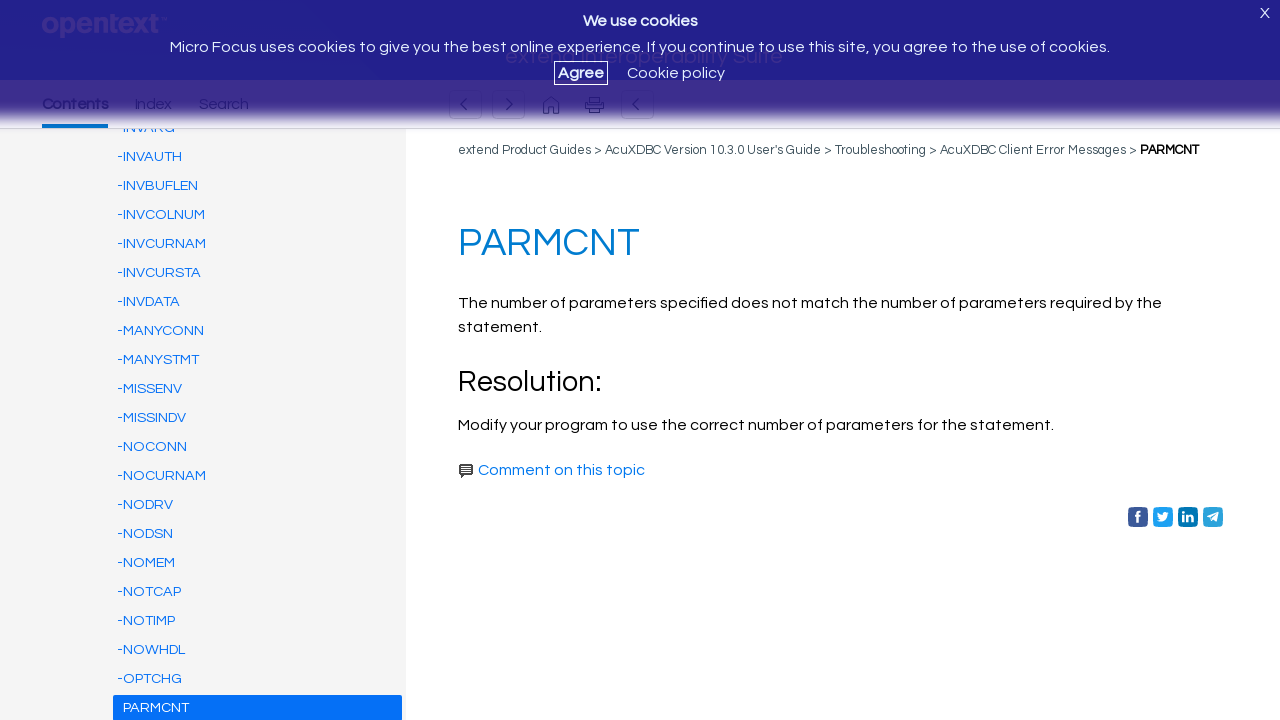

--- FILE ---
content_type: text/html
request_url: https://www.microfocus.com/documentation/extend-acucobol/103/extend-Interoperability-Suite/HHXRRHXDBC3O.html
body_size: 2670
content:
<!DOCTYPE html>
<html lang="en" xml:lang="en">
   <head>
      <meta http-equiv="Content-Type" content="text/html; charset=utf-8">
      <meta name="viewport" content="width=device-width, initial-scale=1">
      <meta name="copyright" content="(C)  2018 Micro Focus">
      <meta name="DC.rights.owner" content="Micro Focus International plc">
      <meta name="DC.Type" content="topic">
      <meta name="DC.Title" content="PARMCNT">
      <meta name="DC.Format" content="XHTML">
      <meta name="DC.Identifier" content="HHXRRHXDBC3O">
      <meta name="DC.Language" content="en">
      <link rel="stylesheet" href="/documentation/doc-inc/strings-en.css">
      <link rel="stylesheet" href="/documentation/doc-inc/mf-topic.css">
      <title>PARMCNT</title>
      <script src="/documentation/doc-inc/mf-topic-top.js"></script>
      
<script>(window.BOOMR_mq=window.BOOMR_mq||[]).push(["addVar",{"rua.upush":"false","rua.cpush":"true","rua.upre":"false","rua.cpre":"false","rua.uprl":"false","rua.cprl":"false","rua.cprf":"false","rua.trans":"SJ-26139186-f865-421d-aae0-3d0f58302004","rua.cook":"false","rua.ims":"false","rua.ufprl":"false","rua.cfprl":"false","rua.isuxp":"false","rua.texp":"norulematch","rua.ceh":"false","rua.ueh":"false","rua.ieh.st":"0"}]);</script>
                              <script>!function(e){var n="https://s.go-mpulse.net/boomerang/";if("False"=="True")e.BOOMR_config=e.BOOMR_config||{},e.BOOMR_config.PageParams=e.BOOMR_config.PageParams||{},e.BOOMR_config.PageParams.pci=!0,n="https://s2.go-mpulse.net/boomerang/";if(window.BOOMR_API_key="5KNJK-8UTBJ-V9LAY-HLX72-YR7DF",function(){function e(){if(!o){var e=document.createElement("script");e.id="boomr-scr-as",e.src=window.BOOMR.url,e.async=!0,i.parentNode.appendChild(e),o=!0}}function t(e){o=!0;var n,t,a,r,d=document,O=window;if(window.BOOMR.snippetMethod=e?"if":"i",t=function(e,n){var t=d.createElement("script");t.id=n||"boomr-if-as",t.src=window.BOOMR.url,BOOMR_lstart=(new Date).getTime(),e=e||d.body,e.appendChild(t)},!window.addEventListener&&window.attachEvent&&navigator.userAgent.match(/MSIE [67]\./))return window.BOOMR.snippetMethod="s",void t(i.parentNode,"boomr-async");a=document.createElement("IFRAME"),a.src="about:blank",a.title="",a.role="presentation",a.loading="eager",r=(a.frameElement||a).style,r.width=0,r.height=0,r.border=0,r.display="none",i.parentNode.appendChild(a);try{O=a.contentWindow,d=O.document.open()}catch(_){n=document.domain,a.src="javascript:var d=document.open();d.domain='"+n+"';void(0);",O=a.contentWindow,d=O.document.open()}if(n)d._boomrl=function(){this.domain=n,t()},d.write("<bo"+"dy onload='document._boomrl();'>");else if(O._boomrl=function(){t()},O.addEventListener)O.addEventListener("load",O._boomrl,!1);else if(O.attachEvent)O.attachEvent("onload",O._boomrl);d.close()}function a(e){window.BOOMR_onload=e&&e.timeStamp||(new Date).getTime()}if(!window.BOOMR||!window.BOOMR.version&&!window.BOOMR.snippetExecuted){window.BOOMR=window.BOOMR||{},window.BOOMR.snippetStart=(new Date).getTime(),window.BOOMR.snippetExecuted=!0,window.BOOMR.snippetVersion=12,window.BOOMR.url=n+"5KNJK-8UTBJ-V9LAY-HLX72-YR7DF";var i=document.currentScript||document.getElementsByTagName("script")[0],o=!1,r=document.createElement("link");if(r.relList&&"function"==typeof r.relList.supports&&r.relList.supports("preload")&&"as"in r)window.BOOMR.snippetMethod="p",r.href=window.BOOMR.url,r.rel="preload",r.as="script",r.addEventListener("load",e),r.addEventListener("error",function(){t(!0)}),setTimeout(function(){if(!o)t(!0)},3e3),BOOMR_lstart=(new Date).getTime(),i.parentNode.appendChild(r);else t(!1);if(window.addEventListener)window.addEventListener("load",a,!1);else if(window.attachEvent)window.attachEvent("onload",a)}}(),"".length>0)if(e&&"performance"in e&&e.performance&&"function"==typeof e.performance.setResourceTimingBufferSize)e.performance.setResourceTimingBufferSize();!function(){if(BOOMR=e.BOOMR||{},BOOMR.plugins=BOOMR.plugins||{},!BOOMR.plugins.AK){var n="true"=="true"?1:0,t="",a="cj3gozqxgqvnc2ikj2sa-f-1fbe086de-clientnsv4-s.akamaihd.net",i="false"=="true"?2:1,o={"ak.v":"39","ak.cp":"609543","ak.ai":parseInt("492776",10),"ak.ol":"0","ak.cr":9,"ak.ipv":4,"ak.proto":"h2","ak.rid":"121ff537","ak.r":42313,"ak.a2":n,"ak.m":"dscx","ak.n":"essl","ak.bpcip":"18.118.103.0","ak.cport":60650,"ak.gh":"23.52.41.192","ak.quicv":"","ak.tlsv":"tls1.3","ak.0rtt":"","ak.0rtt.ed":"","ak.csrc":"-","ak.acc":"","ak.t":"1762283172","ak.ak":"hOBiQwZUYzCg5VSAfCLimQ==MdrQ7VQOfSQ3fsmi04eMB41g4uRQdFAqriOkre4R7UZO0mc3/Bu5Wfjtd/5Lms/dUsdzTrpiTCXY09KlvES0EHHTbonjZ1xxsbroy39ofCH5OX+g20iP8l1PkOezCAZmEo7QJV6b7gwsG8/JiGzT/yLfu14dEjm31juGiHztfhSbQiZKXfSuJFc+TMkAn+Q1ZLKmKK54lw2InknrDhvYUC2mExnPY9x/ieMVwgFjKDHbRyZT3kkRW7Z/akdxm2yBW2Ma4O1XTLehGkCkEOwiBIuyX3awB8GQu1t4iPsDJIujrblD90hqBIlwatTr03VtjO5Y/dapUp5jNZCJMQ7y4DnQjmk+ihbxot4cQDO9NfxFalUcyG8EsXpGqeCPiqoLuw5x+xPgMsVtqumkRiDtDtrH10FdymURvo+kckxD3IY=","ak.pv":"62","ak.dpoabenc":"","ak.tf":i};if(""!==t)o["ak.ruds"]=t;var r={i:!1,av:function(n){var t="http.initiator";if(n&&(!n[t]||"spa_hard"===n[t]))o["ak.feo"]=void 0!==e.aFeoApplied?1:0,BOOMR.addVar(o)},rv:function(){var e=["ak.bpcip","ak.cport","ak.cr","ak.csrc","ak.gh","ak.ipv","ak.m","ak.n","ak.ol","ak.proto","ak.quicv","ak.tlsv","ak.0rtt","ak.0rtt.ed","ak.r","ak.acc","ak.t","ak.tf"];BOOMR.removeVar(e)}};BOOMR.plugins.AK={akVars:o,akDNSPreFetchDomain:a,init:function(){if(!r.i){var e=BOOMR.subscribe;e("before_beacon",r.av,null,null),e("onbeacon",r.rv,null,null),r.i=!0}return this},is_complete:function(){return!0}}}}()}(window);</script></head>
   <body class="cleanup-type:task no-js" id="HHXRRHXDBC3O"><script>(function(d){d.className=(d.className).replace("no-js","js");})(document.body);</script><noscript>
         <div id="hdr-company"><a target="_blank" href="https://www.microfocus.com/"></a></div>
      </noscript>
      <div id="topic-top" class="webHelpNav">
         <noscript><a id="home-link" class="str-contents" href="mf-toc.html"></a></noscript>
      </div>
      <div class="topic">
         
         <h1 class="title topictitle1">PARMCNT </h1>
         
         <div class="body">
            
            <p class="p">The number of parameters specified does not match the number of parameters required by the statement. </p>
            
            <div class="section resolution" id="HHXRRHXDBC3O__GUID-EA9CA273-930B-45E6-A774-6D4EEAC87683">
               <h2 class="title sectiontitle">Resolution:</h2>
               
               
               <p class="p">Modify your program to use the correct number of parameters for the statement. </p>
               
            </div>
            
         </div>
         
         <div class="related-links">
            <div class="familylinks">
               <div class="parentlink"><strong>Parent topic:</strong> <a class="link" href="GUID-F61C168D-8903-4F89-88F8-7C257183AFAE.html">AcuXDBC Client Error Messages</a></div>
            </div>
         </div>
         
      </div>
      <div id="topic-bottom"></div>
      <script src="/documentation/doc-inc/mf-topic.js"></script>
      </body>
</html>

--- FILE ---
content_type: text/html
request_url: https://www.microfocus.com/documentation/extend-acucobol/103/extend-Interoperability-Suite/index.html?t=HHXRRHXDBC3O.html
body_size: 2326
content:
<!DOCTYPE html>
<html lang="en">
<head>
  <meta http-equiv="X-UA-Compatible" content="IE=edge">
  <meta charset="UTF-8">
  <meta name="viewport" content="width=device-width, initial-scale=1">
  <title>Micro Focus Documentation</title>
  <link rel="stylesheet" href="/documentation/doc-inc/strings-en.css">
  <link href="/documentation/doc-inc/mf-index.css" rel="stylesheet">
  <script src="config.js"></script>

<script>(window.BOOMR_mq=window.BOOMR_mq||[]).push(["addVar",{"rua.upush":"false","rua.cpush":"false","rua.upre":"false","rua.cpre":"false","rua.uprl":"false","rua.cprl":"false","rua.cprf":"false","rua.trans":"SJ-26139186-f865-421d-aae0-3d0f58302004","rua.cook":"true","rua.ims":"false","rua.ufprl":"false","rua.cfprl":"false","rua.isuxp":"false","rua.texp":"norulematch","rua.ceh":"false","rua.ueh":"false","rua.ieh.st":"0"}]);</script>
                              <script>!function(e){var n="https://s.go-mpulse.net/boomerang/";if("False"=="True")e.BOOMR_config=e.BOOMR_config||{},e.BOOMR_config.PageParams=e.BOOMR_config.PageParams||{},e.BOOMR_config.PageParams.pci=!0,n="https://s2.go-mpulse.net/boomerang/";if(window.BOOMR_API_key="5KNJK-8UTBJ-V9LAY-HLX72-YR7DF",function(){function e(){if(!o){var e=document.createElement("script");e.id="boomr-scr-as",e.src=window.BOOMR.url,e.async=!0,i.parentNode.appendChild(e),o=!0}}function t(e){o=!0;var n,t,a,r,d=document,O=window;if(window.BOOMR.snippetMethod=e?"if":"i",t=function(e,n){var t=d.createElement("script");t.id=n||"boomr-if-as",t.src=window.BOOMR.url,BOOMR_lstart=(new Date).getTime(),e=e||d.body,e.appendChild(t)},!window.addEventListener&&window.attachEvent&&navigator.userAgent.match(/MSIE [67]\./))return window.BOOMR.snippetMethod="s",void t(i.parentNode,"boomr-async");a=document.createElement("IFRAME"),a.src="about:blank",a.title="",a.role="presentation",a.loading="eager",r=(a.frameElement||a).style,r.width=0,r.height=0,r.border=0,r.display="none",i.parentNode.appendChild(a);try{O=a.contentWindow,d=O.document.open()}catch(_){n=document.domain,a.src="javascript:var d=document.open();d.domain='"+n+"';void(0);",O=a.contentWindow,d=O.document.open()}if(n)d._boomrl=function(){this.domain=n,t()},d.write("<bo"+"dy onload='document._boomrl();'>");else if(O._boomrl=function(){t()},O.addEventListener)O.addEventListener("load",O._boomrl,!1);else if(O.attachEvent)O.attachEvent("onload",O._boomrl);d.close()}function a(e){window.BOOMR_onload=e&&e.timeStamp||(new Date).getTime()}if(!window.BOOMR||!window.BOOMR.version&&!window.BOOMR.snippetExecuted){window.BOOMR=window.BOOMR||{},window.BOOMR.snippetStart=(new Date).getTime(),window.BOOMR.snippetExecuted=!0,window.BOOMR.snippetVersion=12,window.BOOMR.url=n+"5KNJK-8UTBJ-V9LAY-HLX72-YR7DF";var i=document.currentScript||document.getElementsByTagName("script")[0],o=!1,r=document.createElement("link");if(r.relList&&"function"==typeof r.relList.supports&&r.relList.supports("preload")&&"as"in r)window.BOOMR.snippetMethod="p",r.href=window.BOOMR.url,r.rel="preload",r.as="script",r.addEventListener("load",e),r.addEventListener("error",function(){t(!0)}),setTimeout(function(){if(!o)t(!0)},3e3),BOOMR_lstart=(new Date).getTime(),i.parentNode.appendChild(r);else t(!1);if(window.addEventListener)window.addEventListener("load",a,!1);else if(window.attachEvent)window.attachEvent("onload",a)}}(),"".length>0)if(e&&"performance"in e&&e.performance&&"function"==typeof e.performance.setResourceTimingBufferSize)e.performance.setResourceTimingBufferSize();!function(){if(BOOMR=e.BOOMR||{},BOOMR.plugins=BOOMR.plugins||{},!BOOMR.plugins.AK){var n="false"=="true"?1:0,t="cookiepresent",a="cj3gozqxgqvnc2ikj2sa-f-1fbe086de-clientnsv4-s.akamaihd.net",i="false"=="true"?2:1,o={"ak.v":"39","ak.cp":"609543","ak.ai":parseInt("492776",10),"ak.ol":"0","ak.cr":15,"ak.ipv":4,"ak.proto":"h2","ak.rid":"121ff61d","ak.r":42313,"ak.a2":n,"ak.m":"dscx","ak.n":"essl","ak.bpcip":"18.118.103.0","ak.cport":60650,"ak.gh":"23.52.41.192","ak.quicv":"","ak.tlsv":"tls1.3","ak.0rtt":"","ak.0rtt.ed":"","ak.csrc":"-","ak.acc":"","ak.t":"1762283172","ak.ak":"hOBiQwZUYzCg5VSAfCLimQ==tEjUXPxNiQVxNPmXbvaUbBv55SsRIRJ4m96YZZZLsUfLFWsahHGMa4PTHzZhLZAYYlX/CNz4xZO4vqZw/vCK5VP1hbIT0dLzel+otmFeHHK7LgDVcgEzT9bdi63iB0Qr5WObhI4XOZXHF21v5+ijea34FcgKpl93bGhJTuygtTPQEWCq2aA+WkQ+kfS+wQNM6J3wd5AH+qyqLMCaqth7xctglTWExuDRj7AVXUas0aCgearzBdfv3v7CQKzbiuuV3X/K/GL22JrcMHciYjyPKUmoI7OZSRC8m/jGj3Noelyn5ATz3rocnxbsJezxgCLtoRGrRwz28Nxbgh7/572KIp41KavU7Nwy8n/04gWO7UdBfqE1IrlZM8EQdpBILVfVJa3tHGUikfaS55nMbxGQLzNN9BalN7YB+sDwy5p97eI=","ak.pv":"62","ak.dpoabenc":"","ak.tf":i};if(""!==t)o["ak.ruds"]=t;var r={i:!1,av:function(n){var t="http.initiator";if(n&&(!n[t]||"spa_hard"===n[t]))o["ak.feo"]=void 0!==e.aFeoApplied?1:0,BOOMR.addVar(o)},rv:function(){var e=["ak.bpcip","ak.cport","ak.cr","ak.csrc","ak.gh","ak.ipv","ak.m","ak.n","ak.ol","ak.proto","ak.quicv","ak.tlsv","ak.0rtt","ak.0rtt.ed","ak.r","ak.acc","ak.t","ak.tf"];BOOMR.removeVar(e)}};BOOMR.plugins.AK={akVars:o,akDNSPreFetchDomain:a,init:function(){if(!r.i){var e=BOOMR.subscribe;e("before_beacon",r.av,null,null),e("onbeacon",r.rv,null,null),r.i=!0}return this},is_complete:function(){return!0}}}}()}(window);</script></head>
<body class="no-js">
  <script>(function (d) { d.className = (d.className).replace("no-js", "js"); })(document.body);</script>
  <script src="/documentation/doc-inc/mf-write-index.js"></script>
  <noscript>
    <div id="header">
      <div id="hdr-company">
        <a target="_blank" href="https://www.microfocus.com/"></a>
      </div>
    </div>
    <div id="main">
      <div id="tocdiv">
        <div class="iframe-holder">
          <iframe id="tocwin" name="tocwin" src="mf-toc.html" title="TOC"></iframe>
        </div>
      </div>
    </div>
  </noscript>
  <script src="https://code.jquery.com/jquery-1.12.4.min.js"></script>
  <script>window.jQuery || document.write('<script src="/documentation/doc-inc/jquery-1.12.4.min.js">\x3C/script>')</script>
  <script src="/documentation/doc-inc/mf-index.js"></script>
</body>
</html>

--- FILE ---
content_type: text/css
request_url: https://www.microfocus.com/documentation/doc-inc/mf-topic.css
body_size: 8896
content:
@import url(https://fonts.googleapis.com/css?family=Questrial);
/*! normalize.css v7.0.0 | MIT License | github.com/necolas/normalize.css */
/* Document
   ========================================================================== */
/**
 * 1. Correct the line height in all browsers.
 * 2. Prevent adjustments of font size after orientation changes in
 *    IE on Windows Phone and in iOS.
 */
html {
  line-height: 1.15;
  /* 1 */
  -ms-text-size-adjust: 100%;
  /* 2 */
  -webkit-text-size-adjust: 100%;
  /* 2 */ }

/* Sections
   ========================================================================== */
/**
 * Remove the margin in all browsers (opinionated).
 */
body {
  margin: 0; }

/**
 * Add the correct display in IE 9-.
 */
article,
aside,
footer,
header,
nav,
section {
  display: block; }

/**
 * Correct the font size and margin on `h1` elements within `section` and
 * `article` contexts in Chrome, Firefox, and Safari.
 */
h1 {
  font-size: 2em;
  margin: 0.67em 0; }

/* Grouping content
   ========================================================================== */
/**
 * Add the correct display in IE 9-.
 * 1. Add the correct display in IE.
 */
figcaption,
figure,
main {
  /* 1 */
  display: block; }

/**
 * Add the correct margin in IE 8.
 */
figure {
  margin: 1em 40px; }

/**
 * 1. Add the correct box sizing in Firefox.
 * 2. Show the overflow in Edge and IE.
 */
hr {
  -webkit-box-sizing: content-box;
          box-sizing: content-box;
  /* 1 */
  height: 0;
  /* 1 */
  overflow: visible;
  /* 2 */ }

/**
 * 1. Correct the inheritance and scaling of font size in all browsers.
 * 2. Correct the odd `em` font sizing in all browsers.
 */
pre {
  font-family: monospace, monospace;
  /* 1 */
  font-size: 1em;
  /* 2 */ }

/* Text-level semantics
   ========================================================================== */
/**
 * 1. Remove the gray background on active links in IE 10.
 * 2. Remove gaps in links underline in iOS 8+ and Safari 8+.
 */
a {
  background-color: transparent;
  /* 1 */
  -webkit-text-decoration-skip: objects;
  /* 2 */ }

/**
 * 1. Remove the bottom border in Chrome 57- and Firefox 39-.
 * 2. Add the correct text decoration in Chrome, Edge, IE, Opera, and Safari.
 */
abbr[title] {
  border-bottom: none;
  /* 1 */
  text-decoration: underline;
  /* 2 */
  -webkit-text-decoration: underline dotted;
          text-decoration: underline dotted;
  /* 2 */ }

/**
 * Prevent the duplicate application of `bolder` by the next rule in Safari 6.
 */
b,
strong {
  font-weight: inherit; }

/**
 * Add the correct font weight in Chrome, Edge, and Safari.
 */
b,
strong {
  font-weight: bolder; }

/**
 * 1. Correct the inheritance and scaling of font size in all browsers.
 * 2. Correct the odd `em` font sizing in all browsers.
 */
code,
kbd,
samp {
  font-family: monospace, monospace;
  /* 1 */
  font-size: 1em;
  /* 2 */ }

/**
 * Add the correct font style in Android 4.3-.
 */
dfn {
  font-style: italic; }

/**
 * Add the correct background and color in IE 9-.
 */
mark {
  background-color: #ff0;
  color: #000; }

/**
 * Add the correct font size in all browsers.
 */
small {
  font-size: 80%; }

/**
 * Prevent `sub` and `sup` elements from affecting the line height in
 * all browsers.
 */
sub,
sup {
  font-size: 75%;
  line-height: 0;
  position: relative;
  vertical-align: baseline; }

sub {
  bottom: -0.25em; }

sup {
  top: -0.5em; }

/* Embedded content
   ========================================================================== */
/**
 * Add the correct display in IE 9-.
 */
audio,
video {
  display: inline-block; }

/**
 * Add the correct display in iOS 4-7.
 */
audio:not([controls]) {
  display: none;
  height: 0; }

/**
 * Remove the border on images inside links in IE 10-.
 */
img {
  border-style: none; }

/**
 * Hide the overflow in IE.
 */
svg:not(:root) {
  overflow: hidden; }

/* Forms
   ========================================================================== */
/**
 * 1. Change the font styles in all browsers (opinionated).
 * 2. Remove the margin in Firefox and Safari.
 */
button,
input,
optgroup,
select,
textarea {
  font-family: sans-serif;
  /* 1 */
  font-size: 100%;
  /* 1 */
  line-height: 1.15;
  /* 1 */
  margin: 0;
  /* 2 */ }

/**
 * Show the overflow in IE.
 * 1. Show the overflow in Edge.
 */
button,
input {
  /* 1 */
  overflow: visible; }

/**
 * Remove the inheritance of text transform in Edge, Firefox, and IE.
 * 1. Remove the inheritance of text transform in Firefox.
 */
button,
select {
  /* 1 */
  text-transform: none; }

/**
 * 1. Prevent a WebKit bug where (2) destroys native `audio` and `video`
 *    controls in Android 4.
 * 2. Correct the inability to style clickable types in iOS and Safari.
 */
button,
html [type="button"],
[type="reset"],
[type="submit"] {
  -webkit-appearance: button;
  /* 2 */ }

/**
 * Remove the inner border and padding in Firefox.
 */
button::-moz-focus-inner,
[type="button"]::-moz-focus-inner,
[type="reset"]::-moz-focus-inner,
[type="submit"]::-moz-focus-inner {
  border-style: none;
  padding: 0; }

/**
 * Restore the focus styles unset by the previous rule.
 */
button:-moz-focusring,
[type="button"]:-moz-focusring,
[type="reset"]:-moz-focusring,
[type="submit"]:-moz-focusring {
  outline: 1px dotted ButtonText; }

/**
 * Correct the padding in Firefox.
 */
fieldset {
  padding: 0.35em 0.75em 0.625em; }

/**
 * 1. Correct the text wrapping in Edge and IE.
 * 2. Correct the color inheritance from `fieldset` elements in IE.
 * 3. Remove the padding so developers are not caught out when they zero out
 *    `fieldset` elements in all browsers.
 */
legend {
  -webkit-box-sizing: border-box;
          box-sizing: border-box;
  /* 1 */
  color: inherit;
  /* 2 */
  display: table;
  /* 1 */
  max-width: 100%;
  /* 1 */
  padding: 0;
  /* 3 */
  white-space: normal;
  /* 1 */ }

/**
 * 1. Add the correct display in IE 9-.
 * 2. Add the correct vertical alignment in Chrome, Firefox, and Opera.
 */
progress {
  display: inline-block;
  /* 1 */
  vertical-align: baseline;
  /* 2 */ }

/**
 * Remove the default vertical scrollbar in IE.
 */
textarea {
  overflow: auto; }

/**
 * 1. Add the correct box sizing in IE 10-.
 * 2. Remove the padding in IE 10-.
 */
[type="checkbox"],
[type="radio"] {
  -webkit-box-sizing: border-box;
          box-sizing: border-box;
  /* 1 */
  padding: 0;
  /* 2 */ }

/**
 * Correct the cursor style of increment and decrement buttons in Chrome.
 */
[type="number"]::-webkit-inner-spin-button,
[type="number"]::-webkit-outer-spin-button {
  height: auto; }

/**
 * 1. Correct the odd appearance in Chrome and Safari.
 * 2. Correct the outline style in Safari.
 */
[type="search"] {
  -webkit-appearance: textfield;
  /* 1 */
  outline-offset: -2px;
  /* 2 */ }

/**
 * Remove the inner padding and cancel buttons in Chrome and Safari on macOS.
 */
[type="search"]::-webkit-search-cancel-button,
[type="search"]::-webkit-search-decoration {
  -webkit-appearance: none; }

/**
 * 1. Correct the inability to style clickable types in iOS and Safari.
 * 2. Change font properties to `inherit` in Safari.
 */
::-webkit-file-upload-button {
  -webkit-appearance: button;
  /* 1 */
  font: inherit;
  /* 2 */ }

/* Interactive
   ========================================================================== */
/*
 * Add the correct display in IE 9-.
 * 1. Add the correct display in Edge, IE, and Firefox.
 */
details,
menu {
  display: block; }

/*
 * Add the correct display in all browsers.
 */
summary {
  display: list-item; }

/* Scripting
   ========================================================================== */
/**
 * Add the correct display in IE 9-.
 */
canvas {
  display: inline-block; }

/**
 * Add the correct display in IE.
 */
template {
  display: none; }

/* Hidden
   ========================================================================== */
/**
 * Add the correct display in IE 10-.
 */
[hidden] {
  display: none; }

body {
  font-family: 'Questrial','Segoe UI', sans-serif; }

input[type="button"] {
  background-color: #007CD0;
  border-radius: 10px;
  padding: 3px 10px;
  color: #fff;
  border: none 0; }

body {
  background-color: #fff;
  /*    color: #454545; */
  font-size: 100%;
  line-height: 150%; }
  body.js {
    margin-left: 6vw;
    margin-right: 6vw; }
  body.no-js .topic {
    margin-left: 3%;
    margin-right: 3%; }

.breaker {
  display: block;
  height: 0;
  content: " ";
  font-size: 0; }

/*
  The DITA OT scripts insert br tags in many locations to handle mixed content within the xml source topics.
  This is an attempt to make these look acceptable in a browser, but <p> tags would have been better.
 */
br {
  display: block;
  content: "";
  margin: 1em; }

.hide {
  display: none;
  visibility: hidden; }

h1 {
  margin: 0 0 21pt 0;
  font-size: 240%; }

h2 {
  margin: 21pt 0 13pt 0;
  font-size: 180%; }

h3 {
  margin: 14pt 0 8pt 0;
  font-size: 150%; }

h4 {
  margin: 12pt 0 8pt 0;
  font-size: 130%; }

h5 {
  margin: 10pt 0 8pt 0;
  font-size: 100%; }

h6 {
  margin: 9pt 0 8pt 0;
  font-size: 95%; }

h1, h2, h3, h4, h5, h6 {
  padding: 0;
  background-color: transparent;
  font-weight: normal !important;
  line-height: 100%; }

hr {
  display: block;
  margin: 0.5em auto;
  border: 0 inset; }

.section {
  margin-top: 1em;
  margin-bottom: 1em; }

.signpost {
  padding-top: 8pt;
  font-weight: bold;
  font-style: italic; }

.figcap {
  margin-top: 6pt;
  margin-bottom: 0;
  padding: 0 20px 6pt;
  font-weight: bold;
  font-size: 90%; }

.tablecap {
  margin-top: 6pt;
  margin-bottom: 600pt;
  padding: 0 20px 6pt;
  font-weight: bold;
  font-size: 90%; }

.sidehead {
  font-weight: bold; }

.topic .topictitle1 {
  color: #007CD0;
  font-weight: bold; }

p, .p {
  padding-top: 0;
  padding-bottom: 1px;
  margin-top: 6px;
  margin-bottom: 0; }

pre {
  border-radius: 5px;
  background-color: #F5F5F5;
  -webkit-box-shadow: 1px 1px 1px #6A7C87;
          box-shadow: 1px 1px 1px #6A7C87;
  padding: 0 4px;
  margin-top: 6pt;
  margin-bottom: 10px;
  color: #6A7C87;
  font-family: "Courier New", Courier, monospace;
  font-size: 95%;
  overflow-x: auto; }

.codeblock {
  padding: 13pt 21pt;
  font-family: "Courier New", Courier, monospace; }

.longdesc {
  padding-top: 0;
  padding-bottom: 1pt;
  margin-top: 6pt;
  margin-bottom: 0; }

.primary-mtps-offline-document {
  margin: 0;
  padding: 0;
  min-width: 600px; }

.testButtons {
  width: 500px;
  height: 33px;
  position: absolute;
  text-decoration: none;
  outline-width: 0;
  z-index: 990;
  color: #8457B6;
  text-align: center;
  line-height: 26px;
  display: block; }

img {
  padding: 0 4px; }

.syntax {
  font-family: "Courier New", Courier, monospace; }

.d-MF {
  background-color: #eef5ff; }

.d-ANS85 {
  background-color: #ffeef5; }

.d-ISO2002 {
  background-color: #fff5ee; }

.d-OSVS {
  background-color: #eefff5; }

.d-COB370 {
  background-color: #f5ffee; }

.d-OS390 {
  background-color: #f5ffee; }

.d-VSC2 {
  background-color: #f5ffee; }

.d-XOPEN {
  background-color: #f5eeff; }

.d-ENT {
  background-color: #f5eeff; }

.d-NET {
  background-color: #f5eeff; }

.d-JVM {
  background-color: #f5eeff; }

.note, .tip, .warning, .important, .caution {
  padding: 10px;
  margin: 14px 0 20px 0;
  background-color: #E8EAE9;
  border-radius: 8px; }

.note p:first-child, div.caution p:first-child, div.tip p:first-child, div.warning p:first-child, div.important p:first-child {
  margin-top: 5px; }

.note p:last-child, div.caution p:last-child, div.tip p:last-child, div.warning p:last-child, div.important p:last-child {
  margin-bottom: 4px; }

.notetitle {
  font-weight: bold; }

.attention {
  border: 1px solid #6A7C87;
  margin-top: 5pt;
  padding: 8px; }

.attentiontitle {
  font-weight: bold; }

.caution {
  margin-top: 0;
  padding: 15px; }

.cautiontitle {
  padding: 8px;
  font-weight: bold; }

.danger {
  border: 1px solid #6A7C87;
  margin-top: 5pt;
  padding: 15px; }

.dangertitle {
  font-weight: bold; }

.fastpath {
  border: 1px solid #15DB66;
  margin-top: 5pt;
  padding: 8px; }

.fastpathtitle {
  font-weight: bold; }

.important {
  border: 1px solid #6A7C87;
  margin-top: 5pt;
  padding: 15px; }

.importanttitle {
  font-weight: bold; }

.remember {
  border: 1px solid #6A7C87;
  margin-top: 5pt;
  padding: 15px; }

.remembertitle {
  font-weight: bold; }

.restriction {
  border: 1px solid #6A7C87;
  margin-top: 5pt;
  padding: 15px; }

.restrictiontitle {
  font-weight: bold; }

.tip {
  border: 1px solid #90F170;
  margin-top: 5pt;
  padding: 8px; }

.tiptitle {
  font-weight: bold; }

ul, ol {
  margin: 0;
  padding: 0 0 0 2em; }

ul {
  list-style-type: disc; }

ul li {
  margin-top: .6em;
  margin-bottom: 1em; }

ul ul {
  margin-top: .6em;
  margin-bottom: 1em; }

ul ul li {
  margin-top: 0;
  margin-bottom: .4em; }

ol {
  list-style-type: decimal; }

ol li {
  margin-top: .6em;
  margin-bottom: 1em; }

ol ol {
  margin-top: .6em;
  margin-bottom: 1em;
  list-style-type: lower-alpha; }

ol ol li {
  margin-top: 0;
  margin-bottom: .4em; }

ol ol ol {
  list-style-type: lower-roman; }

ol ol ol ol {
  list-style-type: upper-alpha; }

ol ol ol ol ol {
  list-style-type: upper-roman; }

.simple {
  margin-top: 1em;
  list-style-type: none; }

.simple li {
  margin-top: 0;
  margin-bottom: 0; }

ul.simple ul.simple {
  margin-top: 0; }

.compact {
  margin-top: 0;
  margin-bottom: 0; }

.compact-list {
  line-height: 80%; }

dt {
  margin-top: 5px;
  margin-bottom: 5px;
  font-weight: bold; }

.onexit td, .ddexpand td {
  border: 1px solid white; }

.table-nest1 {
  margin-left: 0;
  border-top: solid 1px #E8EAE9 !important; }

.table-nest2 {
  margin-top: 0;
  margin-bottom: 0;
  margin-left: 60px; }

.table-nest2 .normal {
  border: 1px white solid;
  padding: 3px 5px;
  line-height: 15pt; }

.table-nest3 {
  margin-top: 0;
  margin-bottom: 0;
  margin-left: 105pt;
  border-top: solid 1px #E8EAE9 !important; }

.table-nest4 {
  margin-top: 0;
  margin-bottom: 0;
  margin-left: 130pt;
  border-top: solid 1px #E8EAE9 !important; }

.table-nest5 {
  margin-top: 0;
  margin-bottom: 0;
  margin-left: 155pt;
  border-top: solid 1px #E8EAE9 !important; }

table [border="1"] {
  border: none 0;
  background-color: #DC233F; }

table [rules="all"] {
  border: none 0; }

table [rules="all"] td {
  background-color: #DC233F;
  border: none 0; }

table {
  width: 100%;
  border: none;
  margin-top: 1em;
  margin-bottom: 1em;
  padding: 4px;
  font-size: 90%;
  border-collapse: collapse; }

table td {
  padding: 7px;
  font-size: 95%;
  vertical-align: top; }

table td table {
  margin-top: 0; }

table thead {
  background-color: #f2f6f7; }

table th {
  border-right: none;
  border-left: none;
  text-align: left; }

table th {
  padding-top: 4pt;
  padding-bottom: 4pt;
  border-bottom: 1px solid #000;
  background-color: #f2f6f7;
  color: #000;
  font-weight: bold;
  vertical-align: middle; }

table table ul .simple {
  margin-bottom: 0;
  margin-top: 0;
  margin-left: 1.3em;
  list-style-type: none; }

table table td .simple {
  margin-top: 0;
  margin-left: 0;
  list-style-type: none; }

table thead tr th {
  border: solid 2px #fff;
  border-bottom: solid 3px #eee; }

.cellrowborder {
  border-bottom: 1px dotted silver;
  border-right: none;
  border-left: none; }

thead .cellrowborder {
  border-bottom: 1px solid; }

.normal {
  border: none; }

.row :nth-child(even) {
  background-color: #f4f7f8; }

body.pageInner .row:nth-child(even), body[class="cleanup-type:task"] .row:nth-child(even) {
  background-color: transparent !important; }

body.pageInner {
  text-align: left; }

.row-nocellborder {
  border-bottom: 1px dotted silver; }

a:link {
  color: #0078EF;
  text-decoration: none;
  -webkit-filter: none;
          filter: none; }

a:visited {
  color: #0078EF;
  text-decoration: none;
  -webkit-filter: none;
          filter: none; }

a:hover {
  text-decoration: underline;
  -webkit-filter: none;
          filter: none; }

a:active, a:focus {
  color: #0078EF;
  text-decoration: underline;
  -webkit-filter: none;
          filter: none;
  outline-style: none !important; }

.familylinks {
  margin-top: 20px;
  line-height: normal; }

.parentlink {
  margin-top: 20px;
  line-height: normal; }

.js .parentlink {
  display: none; }

.previouslink {
  margin-top: 20px;
  line-height: normal; }

.nextlink {
  margin-top: 20px;
  line-height: normal; }

.ullinks {
  margin-top: 30px;
  margin-bottom: 30px;
  list-style: none; }

.ulchildlink strong a {
  font-weight: normal; }

.relinfo {
  margin-top: 20px;
  line-height: normal; }

.reltasks {
  margin-top: 20px;
  line-height: normal; }

.relconcepts {
  margin-top: 20px;
  line-height: normal; }

.relref {
  margin-top: 20px;
  line-height: normal; }

cite {
  font-style: italic; }

var {
  font-style: italic; }

.apiname {
  font-weight: bold; }

.codeph {
  font-family: "Courier New", Courier, monospace; }

.filepath {
  font-family: "Courier New", Courier, monospace; }

.menucascade {
  font-weight: bold; }

.msgph {
  font-size: 85%; }

.parmname {
  font-style: italic; }

.pre {
  font-family: "Courier New", Courier, monospace; }

.cmdname {
  font-weight: bold;
  font-size: 85%; }

.userinput {
  font-weight: bold;
  font-size: 85%; }

.uicontrol {
  font-weight: bold; }

.var {
  font-style: italic; }

.wintitle {
  font-weight: bold; }

.tablenoborder {
  border: 0 none #fff;
  margin: 0;
  padding: 0; }

.feedback_footer {
  border-top: solid 1px #01A9E7;
  margin-top: 40px;
  padding-top: 10px; }

.feedback_footerSep {
  color: #01A9E7;
  height: 0;
  display: none; }

.feedback_footerSep:after {
  background-color: #01A9E7;
  height: 1px;
  width: auto;
  display: block;
  content: " "; }

#breadcrumbs {
  font-size: 80%; }
  #breadcrumbs a {
    color: #3D515C;
    -webkit-transition: border-bottom 2s;
    -o-transition: border-bottom 2s;
    transition: border-bottom 2s;
    border-bottom: none 0 #000; }
    #breadcrumbs a:after {
      content: " > "; }
    #breadcrumbs a:last-child:after {
      content: normal; }
    #breadcrumbs a:hover {
      text-decoration: none;
      border-bottom: solid 1px #000; }
    #breadcrumbs a:last-child {
      color: #000;
      font-weight: bold; }

.topic {
  margin-top: 6px;
  margin-bottom: 20px; }

#topic-top {
  min-height: 80px;
  margin-top: 10px;
  color: #3D515C; }

@media print {
  #topic-top {
    display: none; } }

.print #topic-top {
  display: none; }

.print body {
  margin-top: 20px; }

.highlight {
  background-color: yellow;
  -webkit-transition: background-color 5s linear;
  -o-transition: background-color 5s linear;
  transition: background-color 5s linear; }

.mf-highlight-ver {
  background-color: #c9f9ff; }

#home-link {
  display: inline-block;
  cursor: pointer;
  background-image: url("data:image/svg+xml;utf8,<svg xmlns='http://www.w3.org/2000/svg' viewBox='0 0 17.02 17.16'><defs><style>.cls-1{fill:%230078ef;}</style></defs><title>Home 1</title><g id='Layer_2' data-name='Layer 2'><g id='NEW_icons' data-name='NEW icons'><path class='cls-1' d='M15.54,17.16H10.39a.29.29,0,0,1-.29-.29V12H7.24v4.86a.29.29,0,0,1-.29.29H1.81a.29.29,0,0,1-.29-.29V8H.29a.29.29,0,0,1-.19-.5L8.29.22a.29.29,0,0,1,.37,0l2,1.65V.29A.29.29,0,0,1,11,0h2.86a.29.29,0,0,1,.29.29V4.81l2.82,2.7a.29.29,0,0,1-.2.49h-.91v8.87A.29.29,0,0,1,15.54,17.16Z'/></g></g></svg>");
  background-repeat: no-repeat;
  width: 0px;
  height: 30px;
  padding-left: 45px;
  padding-top: 10px;
  font-size: 20px;
  margin-left: 5px; }

#topic-bottom {
  margin-bottom: 10px; }

#sharing-links {
  float: right; }

a.share-link {
  margin-right: 5px; }
  a.share-link#mf-facebook::before {
    content: url("data:image/svg+xml;utf8,<svg height='20px' width='20px' data-name='Layer 1' id='Layer_1' viewBox='0 0 508.33 508.36' xmlns='http://www.w3.org/2000/svg'><defs><style>.cls-1{fill:%233b5999;fill-rule:evenodd;}.cls-2{fill:%23fff;}</style></defs><title/><path class='cls-1' d='M485,29.72c11.45,15.13,16.61,40.21,19.15,70.7,3.36,45.5,4.71,100.1,6,156.52-1.67,57.47-2.35,115.43-6,156.52-2.88,31.54-9,52.66-19.22,65.47-13,12.79-37.94,23.59-73.5,26.15-43.25,3.69-96.61,3.65-155.48,5.1-65.44-1.12-109.82-.64-156.38-5.08-36.32-2.52-60.08-13.19-74.7-26.07-10.83-14.54-14-30-17-66.24-3.75-41.85-4.58-98.56-6-155.54C4,200.57,4.13,143.44,7.9,100.74,10.43,67.05,14.42,44.4,24.65,30,39,17.77,63.48,11.69,100,8.69c50-5.85,102.06-7,155.88-6.87,55.39.09,108.56,1.67,156,6.34,32,2.56,58.48,8.07,73.07,21.56Z' transform='translate(-1.83 -1.82)'/><path class='cls-2' d='M321.29,196.27H273.76V165.09c0-11.71,7.76-14.44,13.23-14.44h33.55V99.18L274.33,99c-51.29,0-63,38.39-63,63v34.31H181.71v53h29.66V399.41h62.39V249.31h42.1Z' transform='translate(-1.83 -1.82)'/></svg>"); }
  a.share-link#mf-twitter::before {
    content: url("data:image/svg+xml;utf8,<svg height='20px' width='20px' data-name='Layer 1' id='Layer_1' viewBox='0 0 508.33 508.36' xmlns='http://www.w3.org/2000/svg'><defs><style>.cls-1{fill:%231da1f2;fill-rule:evenodd;}.cls-2{fill:%23fff;}</style></defs><title/><path class='cls-1' d='M485,29.72c11.45,15.13,16.61,40.21,19.15,70.7,3.36,45.5,4.71,100.1,6,156.52-1.67,57.47-2.35,115.43-6,156.52-2.88,31.54-9,52.66-19.22,65.47-13,12.79-37.94,23.59-73.5,26.15-43.25,3.69-96.61,3.65-155.48,5.1-65.44-1.12-109.82-.64-156.38-5.08-36.32-2.52-60.08-13.19-74.7-26.07-10.83-14.54-14-30-17-66.24-3.75-41.85-4.58-98.56-6-155.54C4,200.57,4.13,143.44,7.9,100.74,10.43,67.05,14.42,44.4,24.65,30,39,17.77,63.48,11.69,100,8.69c50-5.85,102.06-7,155.88-6.87,55.39.09,108.56,1.67,156,6.34,32,2.56,58.48,8.07,73.07,21.56Z' transform='translate(-1.83 -1.82)'/><path class='cls-2' d='M400.43,158.33A122.64,122.64,0,0,1,365,168a61.75,61.75,0,0,0,27.1-34.1,123.38,123.38,0,0,1-39.14,15,61.69,61.69,0,0,0-105,56.22,175,175,0,0,1-127-64.4A61.71,61.71,0,0,0,140,223a61.46,61.46,0,0,1-27.92-7.71c0,.26,0,.52,0,.78a61.68,61.68,0,0,0,49.45,60.44,62,62,0,0,1-16.24,2.16,61.07,61.07,0,0,1-11.6-1.11,61.7,61.7,0,0,0,57.58,42.8A124.37,124.37,0,0,1,100,345.88a174.42,174.42,0,0,0,94.48,27.69c113.38,0,175.37-93.92,175.37-175.37q0-4-.17-8A124.84,124.84,0,0,0,400.43,158.33Z' transform='translate(-1.83 -1.82)'/></svg>"); }
  a.share-link#mf-linkedin::before {
    content: url("data:image/svg+xml;utf8,<svg height='20px' width='20px' data-name='Layer 1' id='Layer_1' viewBox='0 0 508.33 508.36' xmlns='http://www.w3.org/2000/svg'><defs><style>.cls-1{fill:%230077b5;fill-rule:evenodd;}.cls-2{fill:%23fff;}</style></defs><title/><path class='cls-1' d='M485,29.72c11.45,15.13,16.61,40.21,19.15,70.7,3.36,45.5,4.71,100.1,6,156.52-1.67,57.47-2.35,115.43-6,156.52-2.88,31.54-9,52.66-19.22,65.47-13,12.79-37.94,23.59-73.5,26.15-43.25,3.69-96.61,3.65-155.48,5.1-65.44-1.12-109.82-.64-156.38-5.08-36.32-2.52-60.08-13.19-74.7-26.07-10.83-14.54-14-30-17-66.24-3.75-41.85-4.58-98.56-6-155.54C4,200.57,4.13,143.44,7.9,100.74,10.43,67.05,14.42,44.4,24.65,30,39,17.77,63.48,11.69,100,8.69c50-5.85,102.06-7,155.88-6.87,55.39.09,108.56,1.67,156,6.34,32,2.56,58.48,8.07,73.07,21.56Z' transform='translate(-1.83 -1.82)'/><g data-name='Flat copy' id='Flat_copy'><path class='cls-2' d='M400.76,392.14V281.39c0-59.34-31.68-87-73.91-87-34.08,0-49.36,18.75-57.87,31.91V199H204.78c.85,18.13,0,193.17,0,193.17H269V284.26c0-5.76.41-11.53,2.12-15.65,4.63-11.54,15.2-23.48,32.93-23.48,23.24,0,32.53,17.71,32.53,43.67V392.15h64.2ZM137.13,172.6c22.38,0,36.34-14.85,36.34-33.39-.41-18.95-13.95-33.36-35.91-33.36s-36.33,14.41-36.33,33.36c0,18.54,13.94,33.39,35.49,33.39Zm32.11,219.54V199H105V392.14Z' transform='translate(-1.83 -1.82)'/></g></svg>"); }
  a.share-link#mf-email::before {
    content: url("data:image/svg+xml;utf8,<svg height='20px' width='20px' data-name='Layer 1' id='Layer_1' viewBox='0 0 508.33 508.36' xmlns='http://www.w3.org/2000/svg'><defs><style>.cls-1{fill:%232ca3db;fill-rule:evenodd;}.cls-2{fill:%23fff;}</style></defs><title/><path class='cls-1' d='M485,29.72c11.45,15.13,16.61,40.21,19.15,70.7,3.36,45.5,4.71,100.1,6,156.52-1.67,57.47-2.35,115.43-6,156.52-2.88,31.54-9,52.66-19.22,65.47-13,12.79-37.94,23.59-73.5,26.15-43.25,3.69-96.61,3.65-155.48,5.1-65.44-1.12-109.82-.64-156.38-5.08-36.32-2.52-60.08-13.19-74.7-26.07-10.83-14.54-14-30-17-66.24-3.75-41.85-4.58-98.56-6-155.54C4,200.57,4.13,143.44,7.9,100.74,10.43,67.05,14.42,44.4,24.65,30,39,17.77,63.48,11.69,100,8.69c50-5.85,102.06-7,155.88-6.87,55.39.09,108.56,1.67,156,6.34,32,2.56,58.48,8.07,73.07,21.56Z' transform='translate(-1.83 -1.82)'/><path class='cls-2' d='M378.92,125.44l-264.48,102c-18.05,7.24-17.94,17.31-3.29,21.8l66,20.59,25.24,77.38c3.07,8.47,1.56,11.83,10.45,11.83,6.86,0,9.91-3.13,13.73-6.86,2.43-2.38,16.86-16.41,33-32.08l68.61,50.7c12.63,7,21.74,3.36,24.89-11.73l45-212.24C402.66,128.35,391,120,378.92,125.44ZM187.46,265.11l148.68-93.8c7.42-4.5,14.23-2.08,8.64,2.88L217.48,289.05l-5,52.87Z' id='path9' transform='translate(-1.83 -1.82)'/></svg>"); }

/*
 Handle collapsible elements
*/
.js .collapse > * {
  display: none; }

.js .collapse > :first-child {
  display: block;
  margin-bottom: 10px; }

.js .collapsed, .js .expanded {
  display: block;
  margin-bottom: 10px;
  margin-left: -5px;
  padding-left: 18px;
  background-position: 0 70%;
  cursor: pointer;
  background-repeat: no-repeat; }

.js .collapsed {
  background-image: url("[data-uri]"); }

.js .expanded {
  background-image: url("[data-uri]"); }

#hdr-company {
  height: 80px;
  background: #007CD0 url("data:image/svg+xml;utf8,<svg width='1591px' height='80px' viewBox='0 0 1591 80' version='1.1' xmlns='http://www.w3.org/2000/svg' xmlns:xlink='http://www.w3.org/1999/xlink'><defs><linearGradient x1='58.6697319%' y1='176.420898%' x2='117.129643%' y2='-64.2065618%' id='linearGradient-1'><stop stop-color='%231CB6F6' offset='0%'></stop><stop stop-color='%230570F6' offset='100%'></stop></linearGradient></defs><g id='Contents' stroke='none' stroke-width='1' fill='none' fill-rule='evenodd'><g id='Group-11'><rect id='Rectangle' fill='%230570F6' x='0' y='0' width='1591' height='80'></rect><polygon id='Rectangle-7' fill='url(%23linearGradient-1)' opacity='0.489187047' points='301 0 381 80 0 80 0 0'></polygon></g></g></svg>") no-repeat; }
  #hdr-company a {
    position: absolute;
    display: inline-block;
    top: 27.6px;
    left: 48px;
    width: 105.3px;
    height: 27px;
    background: url("data:image/svg+xml;utf8,<svg width='106px' height='26px' viewBox='0 0 106 26' version='1.1' xmlns='http://www.w3.org/2000/svg' xmlns:xlink='http://www.w3.org/1999/xlink'><defs><polygon id='path-1' points='0 26 105.267785 26 105.267785 0.57525 0 0.57525'></polygon></defs><g id='Contents' stroke='none' stroke-width='1' fill='none' fill-rule='evenodd' transform='translate(-48.000000, -27.000000)'><g id='Page-1' transform='translate(48.000000, 27.000000)'><polygon id='Fill-1' fill='%23FEFEFE' points='5 1 5 6.06839099 20.931609 6.06839099 20.931609 22 26 22 26 1'></polygon><polygon id='Fill-2' fill='%23FEFEFE' points='0 5 0 26 21 26 21 20.9303451 5.0696549 20.9303451 5.0696549 5'></polygon><polygon id='Fill-3' fill='%23FEFEFE' points='40.8657497 1 37.0247593 6.47390273 33.1821183 1 31 1 31 12 33.1821183 12 33.1821183 4.78736655 36.3513067 9.35438909 37.6651994 9.35438909 40.8162311 4.78736655 40.8162311 12 43 12 43 1'></polygon><polygon id='Fill-4' fill='%23FEFEFE' points='49 12 51 12 51 1 49 1'></polygon><g id='Group-16'><path d='M67.4040954,10.456225 L67.4040954,7.999225 L65.2465877,8.02035 L65.2465877,9.4016 L58.7740646,9.4016 L58.7740646,2.7261 L65.2465877,2.7261 L65.2465877,4.1236 L67.4040954,4.12685 L67.4040954,1.687725 C67.4040954,1.0621 66.9328031,0.58435 66.3163723,0.58435 L57.6879723,0.58435 C57.0878492,0.58435 56.6181877,1.0621 56.6181877,1.687725 L56.6181877,10.456225 C56.6181877,11.0656 57.0878492,11.54335 57.6879723,11.54335 L66.3163723,11.54335 C66.9328031,11.54335 67.4040954,11.0656 67.4040954,10.456225' id='Fill-5' fill='%23FEFEFE'></path><mask id='mask-2' fill='white'><use xlink:href='%23path-1'></use></mask><g id='Clip-8'></g><path d='M75.0985538,5.016375 L81.5710769,5.016375 L81.5710769,2.72675 L75.0985538,2.72675 L75.0985538,5.016375 Z M83.7285846,11.544 L80.4849846,7.15975 L82.6408615,7.15975 C83.2572923,7.15975 83.7285846,6.680375 83.7285846,6.071 L83.7285846,1.688375 C83.7285846,1.061125 83.2572923,0.583375 82.6408615,0.583375 L72.9410462,0.583375 L72.9410462,11.544 L75.0985538,11.544 L75.0985538,7.15975 L77.7746462,7.15975 L81.0052,11.544 L83.7285846,11.544 Z' id='Fill-7' fill='%23FEFEFE' mask='url(%23mask-2)'></path><path d='M91.4241846,9.400625 L97.8967077,9.400625 L97.8967077,2.72675 L91.4241846,2.72675 L91.4241846,9.400625 Z M100.052585,10.456875 L100.052585,1.688375 C100.052585,1.061125 99.5829231,0.583375 98.9664923,0.583375 L90.3364615,0.583375 C89.7379692,0.583375 89.2666769,1.061125 89.2666769,1.688375 L89.2666769,10.456875 C89.2666769,11.06625 89.7379692,11.544 90.3364615,11.544 L98.9664923,11.544 C99.5829231,11.544 100.052585,11.06625 100.052585,10.456875 Z' id='Fill-9' fill='%23FEFEFE' mask='url(%23mask-2)'></path><polygon id='Fill-10' fill='%23FEFEFE' mask='url(%23mask-2)' points='42.3117754 17.1039375 42.3117754 14.9605625 31.5258677 14.9605625 31.5258677 25.9211875 33.6833754 25.9211875 33.6833754 21.5206875 40.1558985 21.5206875 40.1558985 19.3610625 33.6833754 19.3610625 33.6833754 17.1039375'></polygon><path d='M47.4733231,23.777 L53.9458462,23.777 L53.9458462,17.103125 L47.4733231,17.103125 L47.4733231,23.777 Z M56.1033538,24.83325 L56.1033538,16.06475 C56.1033538,15.4375 55.6336923,14.95975 55.0172615,14.95975 L46.3872308,14.95975 C45.7871077,14.95975 45.3174462,15.4375 45.3174462,16.06475 L45.3174462,24.831625 C45.3174462,25.442625 45.7871077,25.920375 46.3872308,25.920375 L55.0172615,25.920375 C55.6336923,25.920375 56.1033538,25.442625 56.1033538,24.83325 Z' id='Fill-11' fill='%23FEFEFE' mask='url(%23mask-2)'></path><path d='M70.7532062,24.8337375 L70.7532062,22.3767375 L68.5956985,22.3978625 L68.5956985,23.7791125 L62.1231754,23.7791125 L62.1231754,17.1036125 L68.5956985,17.1036125 L68.5956985,18.5011125 L70.7532062,18.5027375 L70.7532062,16.0652375 C70.7532062,15.4379875 70.2819138,14.9602375 69.6654831,14.9602375 L61.0370831,14.9602375 C60.43696,14.9602375 59.9672985,15.4379875 59.9672985,16.0652375 L59.9672985,24.8337375 C59.9672985,25.4431125 60.43696,25.9208625 61.0370831,25.9208625 L69.6654831,25.9208625 C70.2819138,25.9208625 70.7532062,25.4431125 70.7532062,24.8337375' id='Fill-12' fill='%23FEFEFE' mask='url(%23mask-2)'></path><path d='M85.4030585,24.8337375 L85.4030585,14.9602375 L83.2455508,14.9602375 L83.2455508,23.7791125 L76.7730277,23.7791125 L76.7730277,14.9602375 L74.61552,14.9602375 L74.61552,24.8337375 C74.61552,25.4431125 75.0868123,25.9208625 75.6869354,25.9208625 L84.3153354,25.9208625 C84.9317662,25.9208625 85.4030585,25.4431125 85.4030585,24.8337375' id='Fill-13' fill='%23FEFEFE' mask='url(%23mask-2)'></path><path d='M100.05128,24.8337375 L100.05128,20.4657375 C100.05128,19.8563625 99.5816185,19.3607375 98.9651877,19.3607375 L91.4212492,19.3607375 L91.4212492,17.1036125 L97.8937723,17.1036125 L97.8937723,18.2573625 L100.05128,18.2606125 L100.05128,16.0652375 C100.05128,15.4379875 99.5816185,14.9602375 98.9651877,14.9602375 L90.3351569,14.9602375 C89.7366646,14.9602375 89.2653723,15.4379875 89.2653723,16.0652375 L89.2653723,20.4153625 C89.2653723,21.0247375 89.7366646,21.5203625 90.3351569,21.5203625 L97.8937723,21.5203625 L97.8937723,23.7791125 L91.4212492,23.7791125 L91.4212492,22.6399875 L89.2653723,22.6204875 L89.2653723,24.8337375 C89.2653723,25.4431125 89.7366646,25.9208625 90.3351569,25.9208625 L98.9651877,25.9208625 C99.5816185,25.9208625 100.05128,25.4431125 100.05128,24.8337375' id='Fill-14' fill='%23FEFEFE' mask='url(%23mask-2)'></path><path d='M103.312818,2.4916125 L103.554172,2.4916125 C103.642234,2.4916125 103.723772,2.4802375 103.798788,2.4607375 C103.875434,2.4412375 103.937403,2.4038625 103.986326,2.3502375 C104.033618,2.2966125 104.05808,2.2169875 104.05808,2.1097375 C104.05808,2.0268625 104.041772,1.9602375 104.010788,1.9114875 C103.978172,1.8627375 103.937403,1.8253625 103.88848,1.8009875 C103.836295,1.7766125 103.779218,1.7587375 103.715618,1.7506125 C103.652018,1.7424875 103.588418,1.7376125 103.524818,1.7376125 L102.914911,1.7376125 L102.914911,2.4916125 L103.312818,2.4916125 Z M104.315742,3.6762375 L104.004265,3.6762375 L103.394357,2.6963625 L102.914911,2.6963625 L102.914911,3.6762375 L102.653988,3.6762375 L102.653988,1.5523625 L103.585157,1.5523625 C103.86728,1.5523625 104.064603,1.6027375 104.173865,1.7034875 C104.286388,1.8026125 104.341834,1.9407375 104.341834,2.1146125 C104.341834,2.2186125 104.323895,2.3079875 104.29128,2.3811125 C104.257034,2.4542375 104.209742,2.5143625 104.149403,2.5582375 C104.089065,2.6037375 104.018942,2.6378625 103.935772,2.6606125 C103.852603,2.6801125 103.764542,2.6931125 103.671588,2.6963625 L104.315742,3.6762375 Z M103.363372,4.2693625 C103.594942,4.2693625 103.810203,4.2254875 104.005895,4.1409875 C104.203218,4.0548625 104.371188,3.9378625 104.511434,3.7899875 C104.653311,3.6404875 104.765834,3.4649875 104.844111,3.2651125 C104.925649,3.0636125 104.966418,2.8458625 104.966418,2.6118625 C104.966418,2.3811125 104.925649,2.1649875 104.844111,1.9634875 C104.765834,1.7636125 104.653311,1.5881125 104.511434,1.4418625 C104.371188,1.2956125 104.203218,1.1769875 104.005895,1.0941125 C103.810203,1.0079875 103.594942,0.9657375 103.363372,0.9657375 C103.131803,0.9657375 102.916542,1.0079875 102.719218,1.0941125 C102.520265,1.1769875 102.349034,1.2956125 102.207157,1.4418625 C102.063649,1.5881125 101.952757,1.7636125 101.871218,1.9634875 C101.791311,2.1649875 101.750542,2.3811125 101.750542,2.6118625 C101.750542,2.8458625 101.791311,3.0636125 101.871218,3.2651125 C101.952757,3.4649875 102.063649,3.6404875 102.207157,3.7899875 C102.349034,3.9378625 102.520265,4.0548625 102.719218,4.1409875 C102.916542,4.2254875 103.131803,4.2693625 103.363372,4.2693625 Z M103.363372,4.5196125 C103.097557,4.5196125 102.84968,4.4692375 102.618111,4.3684875 C102.386542,4.2693625 102.184326,4.1328625 102.009834,3.9589875 C101.838603,3.7883625 101.701618,3.5852375 101.600511,3.3544875 C101.499403,3.1237375 101.448849,2.8751125 101.448849,2.6118625 C101.448849,2.3502375 101.499403,2.1048625 101.600511,1.8741125 C101.701618,1.6433625 101.838603,1.4418625 102.009834,1.2712375 C102.184326,1.1006125 102.386542,0.9657375 102.618111,0.8649875 C102.84968,0.7642375 103.097557,0.7138625 103.363372,0.7138625 C103.624295,0.7138625 103.873803,0.7642375 104.103742,0.8649875 C104.335311,0.9657375 104.539157,1.1006125 104.710388,1.2712375 C104.88488,1.4418625 105.020234,1.6433625 105.119711,1.8741125 C105.219188,2.1048625 105.268111,2.3502375 105.268111,2.6118625 C105.268111,2.8751125 105.219188,3.1237375 105.119711,3.3544875 C105.020234,3.5852375 104.88488,3.7883625 104.710388,3.9589875 C104.539157,4.1328625 104.335311,4.2693625 104.103742,4.3684875 C103.873803,4.4692375 103.624295,4.5196125 103.363372,4.5196125 Z' id='Fill-15' fill='%23FEFEFE' mask='url(%23mask-2)'></path></g></g></g></svg>") no-repeat; }

.comment_instance {
  opacity: .85;
  border-spacing: 0;
  font-size: 90%;
  margin-bottom: 25px;
  width: 100%;
  background-color: #fbfae8;
  border: 3px solid #d6d8d6;
  border-radius: 6px; }

.comment_head {
  background-color: #e9e9e2;
  padding: 3px 3px 3px 0;
  font-weight: bold;
  font-size: 90%; }

.comment_head span {
  padding-right: 3px; }

.comment_body {
  padding: 3px; }

.comment_reply {
  float: right !important;
  margin: -4px 10px 0 0; }

#tn_comment_bot {
  background-repeat: no-repeat;
  background-position: left;
  padding-left: 20px;
  float: none; }

.phone #tn_comment_bot {
  background-position: 3px 5px;
  width: 100%;
  display: inline-block;
  padding: 3px 0 3px 23px; }

#tn_comment_bot span.navitemtext {
  display: inline; }

.notphone #add_comment_span .tn_comment {
  margin-top: 0;
  padding-top: 0; }

#comment_list .title {
  color: #518988; }

.comment_text {
  font-size: 10px;
  width: 98%; }

#add_comment_here {
  margin-top: 15px;
  margin-bottom: 25px; }

#comment_thanks {
  padding: 10px;
  background-color: #8f908f;
  border: 3px solid #ccc;
  color: #eff0f0;
  font-size: 130%; }

#add_comment {
  background-color: #eff0f0;
  padding: 5px;
  border: 2px solid #d6d8d6;
  border-radius: 8px;
  line-height: normal; }

.desktop #add_comment {
  margin: 0 -8px 0 -8px;
  padding: 3px 6px 3px 6px; }

#add_comment h4 {
  margin: 0; }

#add_comment .explanation {
  padding: 2px 3px 0 3px; }

#add_comment p.instructions {
  font-size: 95%;
  color: #000; }

#add_comment p.disclaimer {
  font-size: 85%;
  font-style: italic; }

#add_comment textarea {
  width: 100%;
  height: 120px;
  padding: 5px;
  font-family: Consolas, "Liberation Mono", Courier, monospace;
  font-size: 90%; }

#add_comment .field input, #add_comment textarea {
  border: 3px solid #ccc;
  display: block; }

.phone #add_comment .field {
  float: none !important; }

.phone #add_comment .field input {
  width: 100%; }

.phone #add_comment .ok_cancel_div {
  margin-top: 8px; }

.btn {
  font-size: 14px;
  border-radius: 6px;
  margin: 15px 9px 20px 0;
  padding: 5px 10px 3px 10px;
  border: 2px solid #ccc;
  float: right; }

.clear {
  clear: both; }

#comment_form_errors {
  color: red;
  font-weight: bold; }

.tn_comment, .cmnt_btn {
  background-image: url("[data-uri]");
  background-repeat: no-repeat;
  background-position: left;
  padding-left: 20px;
  float: none; }

.comment_body pre {
  white-space: pre-wrap; }

.comment_status:before {
  content: "Status="; }

.comment_severity:before {
  content: "Severity="; }

.comment_id:before {
  content: "Id="; }

.required {
  color: red; }

.field {
  margin-bottom: 10px; }


--- FILE ---
content_type: text/css
request_url: https://www.microfocus.com/documentation/doc-inc/strings-en.css
body_size: -236
content:
html[lang="en"] .str-contents:before {
  content: "Contents"; }

html[lang="en"] .str-terms:before {
  content: "Index"; }

html[lang="en"] .str-search:before {
  content: "Search"; }

html[lang="en"] .str-topic:before {
  content: "Topic"; }

html[lang="en"] .str-searching:before {
  content: "Searching..."; }

html[lang="en"] .str-loading:before {
  content: "loading"; }

html[lang="en"] .str-home:before {
  content: "Home"; }

html[lang="en"] .str-search-empty:before {
  content: "not found"; }

html[lang="en"] .str-search-error:before {
  content: "search failed"; }

html[lang="en"] .str-search-common-words:before {
  content: "a about an and are as at be by do for from how I in is it of on or that the this to was what when where who will with";
  display: none; }

html[lang="en"] .str-previous:before {
  content: "Previous"; }

html[lang="en"] .str-next:before {
  content: "Next"; }


--- FILE ---
content_type: text/css
request_url: https://www.microfocus.com/documentation/doc-inc/mf-index.css
body_size: 6187
content:
@import url(https://fonts.googleapis.com/css?family=Questrial);
/*! normalize.css v7.0.0 | MIT License | github.com/necolas/normalize.css */
/* Document
   ========================================================================== */
/**
 * 1. Correct the line height in all browsers.
 * 2. Prevent adjustments of font size after orientation changes in
 *    IE on Windows Phone and in iOS.
 */
html {
  line-height: 1.15;
  /* 1 */
  -ms-text-size-adjust: 100%;
  /* 2 */
  -webkit-text-size-adjust: 100%;
  /* 2 */ }

/* Sections
   ========================================================================== */
/**
 * Remove the margin in all browsers (opinionated).
 */
body {
  margin: 0; }

/**
 * Add the correct display in IE 9-.
 */
article,
aside,
footer,
header,
nav,
section {
  display: block; }

/**
 * Correct the font size and margin on `h1` elements within `section` and
 * `article` contexts in Chrome, Firefox, and Safari.
 */
h1 {
  font-size: 2em;
  margin: 0.67em 0; }

/* Grouping content
   ========================================================================== */
/**
 * Add the correct display in IE 9-.
 * 1. Add the correct display in IE.
 */
figcaption,
figure,
main {
  /* 1 */
  display: block; }

/**
 * Add the correct margin in IE 8.
 */
figure {
  margin: 1em 40px; }

/**
 * 1. Add the correct box sizing in Firefox.
 * 2. Show the overflow in Edge and IE.
 */
hr {
  -webkit-box-sizing: content-box;
          box-sizing: content-box;
  /* 1 */
  height: 0;
  /* 1 */
  overflow: visible;
  /* 2 */ }

/**
 * 1. Correct the inheritance and scaling of font size in all browsers.
 * 2. Correct the odd `em` font sizing in all browsers.
 */
pre {
  font-family: monospace, monospace;
  /* 1 */
  font-size: 1em;
  /* 2 */ }

/* Text-level semantics
   ========================================================================== */
/**
 * 1. Remove the gray background on active links in IE 10.
 * 2. Remove gaps in links underline in iOS 8+ and Safari 8+.
 */
a {
  background-color: transparent;
  /* 1 */
  -webkit-text-decoration-skip: objects;
  /* 2 */ }

/**
 * 1. Remove the bottom border in Chrome 57- and Firefox 39-.
 * 2. Add the correct text decoration in Chrome, Edge, IE, Opera, and Safari.
 */
abbr[title] {
  border-bottom: none;
  /* 1 */
  text-decoration: underline;
  /* 2 */
  -webkit-text-decoration: underline dotted;
          text-decoration: underline dotted;
  /* 2 */ }

/**
 * Prevent the duplicate application of `bolder` by the next rule in Safari 6.
 */
b,
strong {
  font-weight: inherit; }

/**
 * Add the correct font weight in Chrome, Edge, and Safari.
 */
b,
strong {
  font-weight: bolder; }

/**
 * 1. Correct the inheritance and scaling of font size in all browsers.
 * 2. Correct the odd `em` font sizing in all browsers.
 */
code,
kbd,
samp {
  font-family: monospace, monospace;
  /* 1 */
  font-size: 1em;
  /* 2 */ }

/**
 * Add the correct font style in Android 4.3-.
 */
dfn {
  font-style: italic; }

/**
 * Add the correct background and color in IE 9-.
 */
mark {
  background-color: #ff0;
  color: #000; }

/**
 * Add the correct font size in all browsers.
 */
small {
  font-size: 80%; }

/**
 * Prevent `sub` and `sup` elements from affecting the line height in
 * all browsers.
 */
sub,
sup {
  font-size: 75%;
  line-height: 0;
  position: relative;
  vertical-align: baseline; }

sub {
  bottom: -0.25em; }

sup {
  top: -0.5em; }

/* Embedded content
   ========================================================================== */
/**
 * Add the correct display in IE 9-.
 */
audio,
video {
  display: inline-block; }

/**
 * Add the correct display in iOS 4-7.
 */
audio:not([controls]) {
  display: none;
  height: 0; }

/**
 * Remove the border on images inside links in IE 10-.
 */
img {
  border-style: none; }

/**
 * Hide the overflow in IE.
 */
svg:not(:root) {
  overflow: hidden; }

/* Forms
   ========================================================================== */
/**
 * 1. Change the font styles in all browsers (opinionated).
 * 2. Remove the margin in Firefox and Safari.
 */
button,
input,
optgroup,
select,
textarea {
  font-family: sans-serif;
  /* 1 */
  font-size: 100%;
  /* 1 */
  line-height: 1.15;
  /* 1 */
  margin: 0;
  /* 2 */ }

/**
 * Show the overflow in IE.
 * 1. Show the overflow in Edge.
 */
button,
input {
  /* 1 */
  overflow: visible; }

/**
 * Remove the inheritance of text transform in Edge, Firefox, and IE.
 * 1. Remove the inheritance of text transform in Firefox.
 */
button,
select {
  /* 1 */
  text-transform: none; }

/**
 * 1. Prevent a WebKit bug where (2) destroys native `audio` and `video`
 *    controls in Android 4.
 * 2. Correct the inability to style clickable types in iOS and Safari.
 */
button,
html [type="button"],
[type="reset"],
[type="submit"] {
  -webkit-appearance: button;
  /* 2 */ }

/**
 * Remove the inner border and padding in Firefox.
 */
button::-moz-focus-inner,
[type="button"]::-moz-focus-inner,
[type="reset"]::-moz-focus-inner,
[type="submit"]::-moz-focus-inner {
  border-style: none;
  padding: 0; }

/**
 * Restore the focus styles unset by the previous rule.
 */
button:-moz-focusring,
[type="button"]:-moz-focusring,
[type="reset"]:-moz-focusring,
[type="submit"]:-moz-focusring {
  outline: 1px dotted ButtonText; }

/**
 * Correct the padding in Firefox.
 */
fieldset {
  padding: 0.35em 0.75em 0.625em; }

/**
 * 1. Correct the text wrapping in Edge and IE.
 * 2. Correct the color inheritance from `fieldset` elements in IE.
 * 3. Remove the padding so developers are not caught out when they zero out
 *    `fieldset` elements in all browsers.
 */
legend {
  -webkit-box-sizing: border-box;
          box-sizing: border-box;
  /* 1 */
  color: inherit;
  /* 2 */
  display: table;
  /* 1 */
  max-width: 100%;
  /* 1 */
  padding: 0;
  /* 3 */
  white-space: normal;
  /* 1 */ }

/**
 * 1. Add the correct display in IE 9-.
 * 2. Add the correct vertical alignment in Chrome, Firefox, and Opera.
 */
progress {
  display: inline-block;
  /* 1 */
  vertical-align: baseline;
  /* 2 */ }

/**
 * Remove the default vertical scrollbar in IE.
 */
textarea {
  overflow: auto; }

/**
 * 1. Add the correct box sizing in IE 10-.
 * 2. Remove the padding in IE 10-.
 */
[type="checkbox"],
[type="radio"] {
  -webkit-box-sizing: border-box;
          box-sizing: border-box;
  /* 1 */
  padding: 0;
  /* 2 */ }

/**
 * Correct the cursor style of increment and decrement buttons in Chrome.
 */
[type="number"]::-webkit-inner-spin-button,
[type="number"]::-webkit-outer-spin-button {
  height: auto; }

/**
 * 1. Correct the odd appearance in Chrome and Safari.
 * 2. Correct the outline style in Safari.
 */
[type="search"] {
  -webkit-appearance: textfield;
  /* 1 */
  outline-offset: -2px;
  /* 2 */ }

/**
 * Remove the inner padding and cancel buttons in Chrome and Safari on macOS.
 */
[type="search"]::-webkit-search-cancel-button,
[type="search"]::-webkit-search-decoration {
  -webkit-appearance: none; }

/**
 * 1. Correct the inability to style clickable types in iOS and Safari.
 * 2. Change font properties to `inherit` in Safari.
 */
::-webkit-file-upload-button {
  -webkit-appearance: button;
  /* 1 */
  font: inherit;
  /* 2 */ }

/* Interactive
   ========================================================================== */
/*
 * Add the correct display in IE 9-.
 * 1. Add the correct display in Edge, IE, and Firefox.
 */
details,
menu {
  display: block; }

/*
 * Add the correct display in all browsers.
 */
summary {
  display: list-item; }

/* Scripting
   ========================================================================== */
/**
 * Add the correct display in IE 9-.
 */
canvas {
  display: inline-block; }

/**
 * Add the correct display in IE.
 */
template {
  display: none; }

/* Hidden
   ========================================================================== */
/**
 * Add the correct display in IE 10-.
 */
[hidden] {
  display: none; }

body {
  font-family: 'Questrial','Segoe UI', sans-serif; }

input[type="button"] {
  background-color: #007CD0;
  border-radius: 10px;
  padding: 3px 10px;
  color: #fff;
  border: none 0; }

body:before {
  content: "small";
  display: none; }

@media only screen and (min-width: 768px) {
  body:before {
    content: "big"; } }

html {
  font-size: 100%;
  color: #2c3d45; }

body, html {
  margin: 0;
  padding: 0;
  height: 100%;
  overflow: hidden; }

a {
  color: #2c3d45; }

.hide {
  display: none !important; }

.show {
  display: block !important; }

.ios .iframe-holder {
  -webkit-overflow-scrolling: touch;
  overflow-y: scroll;
  z-index: 99; }

#header {
  margin: 0;
  padding: 0;
  position: absolute;
  top: 0;
  left: 0;
  right: 0;
  height: 127.5px;
  overflow: hidden;
  -webkit-transition: all 0.2s ease-in-out;
  -o-transition: all 0.2s ease-in-out;
  transition: all 0.2s ease-in-out;
  border-bottom: solid 1px #d7d8da;
  -webkit-user-select: none;
     -moz-user-select: none;
      -ms-user-select: none;
          user-select: none; }
  #header div {
    position: absolute;
    top: 0;
    left: 0;
    right: 0; }
  #header #hdr-title {
    color: white;
    font-size: 22px;
    margin-top: 44px;
    margin-left: 8px;
    text-align: center;
    white-space: nowrap;
    overflow: hidden;
    -o-text-overflow: ellipsis;
       text-overflow: ellipsis;
    z-index: 1; }
  #header #hdr-company {
    height: 80px;
    background: #007CD0 url("data:image/svg+xml;utf8,<svg width='1591px' height='80px' viewBox='0 0 1591 80' version='1.1' xmlns='http://www.w3.org/2000/svg' xmlns:xlink='http://www.w3.org/1999/xlink'><defs><linearGradient x1='58.6697319%' y1='176.420898%' x2='117.129643%' y2='-64.2065618%' id='linearGradient-1'><stop stop-color='%231CB6F6' offset='0%'></stop><stop stop-color='%230570F6' offset='100%'></stop></linearGradient></defs><g id='Contents' stroke='none' stroke-width='1' fill='none' fill-rule='evenodd'><g id='Group-11'><rect id='Rectangle' fill='%230570F6' x='0' y='0' width='1591' height='80'></rect><polygon id='Rectangle-7' fill='url(%23linearGradient-1)' opacity='0.489187047' points='301 0 381 80 0 80 0 0'></polygon></g></g></svg>") no-repeat;
    overflow: hidden; }
    #header #hdr-company a {
      display: inline-block;
      position: absolute;
      top: 14px;
      left: 42px;
      width: 125.3px;
      height: 80px;
      background: url("data:image/svg+xml;utf8,<svg id='Layer_1' data-name='Layer 1' xmlns='http://www.w3.org/2000/svg' viewBox='0 0 100 18.98'><defs><style>.cls-1{fill:%23fff;}</style></defs><path class='cls-1' d='M26.26,19.22c0,3.12-1.8,6.5-6.62,6.5-3.47,0-6.64-1.94-6.64-6.5,0-3.78,2.39-6.69,7.11-6.43A6.11,6.11,0,0,1,26.26,19.22Zm-9-2.37a4.27,4.27,0,0,0-.62,2.35c0,1.91.95,3.65,3,3.65s2.93-1.6,2.93-3.49a4,4,0,0,0-1-3,2.69,2.69,0,0,0-2.12-.67A2.46,2.46,0,0,0,17.28,16.85Z' transform='translate(-13 -10.51)'/><path class='cls-1' d='M58.52,14.19a3.6,3.6,0,0,1,1.23-1A6,6,0,0,1,62,12.79a4.63,4.63,0,0,1,2.2.48c1.3.68,1.63,1.79,1.63,3.71v8.43H62.21V18.47a5.08,5.08,0,0,0-.16-1.85,1.67,1.67,0,0,0-1.64-.94c-1.91,0-1.91,1.53-1.91,3.07v6.66H54.86V13.1h3.66Z' transform='translate(-13 -10.51)'/><path class='cls-1' d='M53.13,22.23c-.33.7-1.4,3.49-6.14,3.49-3.66,0-6.24-2.24-6.24-6.28,0-3,1.46-6.65,6.33-6.65a5.68,5.68,0,0,1,4.45,1.62c1.6,1.72,1.7,4.13,1.74,5.53H44.46A2.78,2.78,0,0,0,47.27,23a3.26,3.26,0,0,0,3.12-2.18Zm-3.61-4.56a2.93,2.93,0,0,0-.69-1.75,2.56,2.56,0,0,0-1.77-.69,2.47,2.47,0,0,0-1.84.81,3.21,3.21,0,0,0-.74,1.63Z' transform='translate(-13 -10.51)'/><path class='cls-1' d='M103.74,15.66h2.41V13.1h-2.39V10.51h-3.62V13.1h-.57l-1.66,2.56h2.23v5.85a4.81,4.81,0,0,0,.52,2.79c.78,1.14,2.15,1.21,3.41,1.21a11.41,11.41,0,0,0,1.91-.19V22.48l-1.3.05c-1,0-1-.64-.94-1.39Z' transform='translate(-13 -10.51)'/><path class='cls-1' d='M67.64,10.51h3.61V13.1H75l-1.65,2.56H71.23v5.48c0,.75,0,1.39.94,1.39l1.3-.05v2.84a11.41,11.41,0,0,1-1.91.19c-1.25,0-2.62-.07-3.4-1.21a4.73,4.73,0,0,1-.52-2.79Z' transform='translate(-13 -10.51)'/><path class='cls-1' d='M109.5,15.66h-.45V13.48h-.82V13.1h2.07v.38h-.8Zm3.5,0h-.44l0-1.58,0-.52-.12.43L112,15.66h-.4L111,14l-.13-.43,0,.52v1.58h-.43V13.1h.61l.64,2,.62-2H113Z' transform='translate(-13 -10.51)'/><path class='cls-1' d='M86.4,22.24l-.69,1.07c-.65,1-1.87,2.41-5.36,2.41-3.66,0-6.12-2.24-6.12-6.28,0-3,1.46-6.65,6.33-6.65A5.66,5.66,0,0,1,85,14.41c1.61,1.72,1.7,4.13,1.75,5.53H77.94c0,1.53.73,3.07,2.69,3.07a3.1,3.1,0,0,0,3-2.18ZM83,17.67a2.91,2.91,0,0,0-.68-1.75,2.57,2.57,0,0,0-1.77-.69,2.51,2.51,0,0,0-1.85.81A3.27,3.27,0,0,0,78,17.67Z' transform='translate(-13 -10.51)'/><polygon class='cls-1' points='85.79 14.91 81.27 8.43 85.04 2.59 80.9 2.59 79.12 5.35 77.2 2.59 73.06 2.59 77.13 8.43 72.94 14.91 77.08 14.91 79.28 11.51 81.65 14.91 85.79 14.91'/><path class='cls-1' d='M31.27,14.19a3.94,3.94,0,0,1,3.23-1.4c3,0,5.16,2.3,5.16,6.41,0,2.53-.92,6.52-5.31,6.52a4,4,0,0,1-3.11-1.39v5.16H27.6V13.1h3.67Zm2.46,1.45a2.32,2.32,0,0,0-1.87.92,4.34,4.34,0,0,0-.76,2.7A4.11,4.11,0,0,0,32,22.1a2.25,2.25,0,0,0,1.63.75c1.77,0,2.55-1.87,2.55-3.67,0-1.52-.45-3.13-1.94-3.48A2.05,2.05,0,0,0,33.73,15.64Z' transform='translate(-13 -10.51)'/></svg>") no-repeat; }
  #header #hdr-nav {
    top: 80px;
    height: 48.5px;
    overflow: hidden; }
    #header #hdr-nav #tabs {
      margin-left: 12px;
      padding: 0; }
      #header #hdr-nav #tabs a {
        font-weight: 300;
        text-decoration: none;
        display: inline-block;
        margin-top: 15px;
        margin-left: 10px;
        margin-right: 10px;
        padding-bottom: 11px;
        min-width: 50px;
        text-align: center;
        letter-spacing: -0.6px; }
      #header #hdr-nav #tabs a:hover {
        cursor: pointer;
        border-bottom: solid 4px gray; }
      #header #hdr-nav #tabs a.selected:hover {
        cursor: default; }
      #header #hdr-nav #tabs a.selected {
        cursor: default;
        border-bottom: solid 4px #007CD0;
        font-weight: bold; }
    #header #hdr-nav #options {
      left: 445px; }

.no-js #header {
  height: 0; }

.no-js #main {
  top: 0; }

#options {
  margin-top: 10px;
  -webkit-user-select: none;
     -moz-user-select: none;
      -ms-user-select: none;
          user-select: none; }
  #options #print-dropdown {
    position: fixed;
    top: 110px;
    z-index: 999;
    border: solid 3px #007CD0;
    background: white;
    -webkit-box-shadow: #ccc5c5 5px 5px;
            box-shadow: #ccc5c5 5px 5px;
    padding: 10px;
    margin: 10px;
    display: none; }

#main {
  margin: 0;
  padding: 0;
  position: absolute;
  top: 128.5px;
  left: 0;
  right: 0;
  bottom: 0; }
  #main #containers {
    position: absolute;
    top: 0;
    left: 0;
    right: 0;
    bottom: 0; }
  #main .container {
    position: absolute;
    top: 0;
    left: 0;
    right: 0;
    bottom: 0;
    display: none;
    overflow: hidden; }
  #main .iframe-holder {
    position: absolute;
    width: 100%;
    height: 100%; }
  #main iframe {
    width: 100%;
    height: 100%;
    border-width: 0;
    display: block; }
  #main .container.selected {
    display: block; }

@media only screen and (max-width: 768px) {
  .shrink #header, .shrink #options {
    height: 0; }
  .shrink #main {
    top: 0; }
  .shrink #topicdiv .iframe-holder {
    top: 0; }
  #nav-toggle {
    display: none; }
  #hdr-company a {
    left: 20px !important; }
  #hdr-title {
    left: 20px !important;
    margin-left: 0 !important;
    text-align: left !important; } }

#sidediv {
  left: 0; }

#topicdiv #options {
  margin-left: 12px; }

#topicdiv .iframe-holder {
  top: 40px; }

@media only screen and (min-width: 768px) {
  .container {
    top: 0; }
  #topicdiv {
    top: 0;
    display: block !important; }
    #topicdiv .iframe-holder {
      top: 0; }
  #topictab {
    display: none !important; }
  #sidediv {
    background-color: #f5f5f5;
    min-width: 300px; }
  #tabs {
    right: 350px;
    margin-left: 32px !important; } }

span.btn {
  height: 29px;
  width: 40px;
  display: inline-block;
  background: no-repeat center;
  vertical-align: top;
  cursor: pointer;
  -webkit-transition: all .2s ease-in-out;
  -o-transition: all .2s ease-in-out;
  transition: all .2s ease-in-out; }
  span.btn:hover {
    -webkit-transform: scale(1.1);
        -ms-transform: scale(1.1);
            transform: scale(1.1); }
  span.btn#prev {
    background-image: url("data:image/svg+xml;utf8,<svg width='33px' height='29px' viewBox='0 0 33 29' version='1.1' xmlns='http://www.w3.org/2000/svg' xmlns:xlink='http://www.w3.org/1999/xlink'><g id='Contents' stroke='none' stroke-width='1' fill='none' fill-rule='evenodd' transform='translate(-460.000000, -92.000000)'><g id='Group-2' transform='translate(460.000000, 92.000000)'><path d='M11.9175231,14.9955204 L11.9130435,15 L11,14.0869565 L11.0044796,14.0824769 L11,14.0779974 L11.9130435,13.1649539 L11.9175231,13.1694335 L17.0869565,8 L18,8.91304348 L12.8305665,14.0824769 L18,19.2519104 L17.0869565,20.1649539 L11.9175231,14.9955204 Z' id='Right-Angle-Icon-Copy-9' fill='%232C3D45'></path><g id='Group-7' transform='translate(15.000000, 14.500000) scale(-1, 1) translate(-15.000000, -14.500000) '><g id='Next-Copy-3'><g id='Group' transform='translate(15.000000, 14.500000) scale(-1, 1) translate(-15.000000, -14.500000) '></g></g></g><rect id='Placeholder-Copy-4' stroke='%23D7D8DA' x='0.5' y='0.5' width='32' height='28' rx='4'></rect></g></g></svg>"); }
  span.btn#next {
    background-image: url("data:image/svg+xml;utf8,<svg width='33px' height='29px' viewBox='0 0 33 29' version='1.1' xmlns='http://www.w3.org/2000/svg' xmlns:xlink='http://www.w3.org/1999/xlink'><g id='Contents' stroke='none' stroke-width='1' fill='none' fill-rule='evenodd' transform='translate(-501.000000, -92.000000)'><g id='Group-8' transform='translate(501.000000, 92.000000)'><path d='M14.9175231,14.9955204 L14.9130435,15 L14,14.0869565 L14.0044796,14.0824769 L14,14.0779974 L14.9130435,13.1649539 L14.9175231,13.1694335 L20.0869565,8 L21,8.91304348 L15.8305665,14.0824769 L21,19.2519104 L20.0869565,20.1649539 L14.9175231,14.9955204 Z' id='Right-Angle-Icon-Copy-8' fill='%232C3D45' transform='translate(17.500000, 14.082477) scale(-1, 1) translate(-17.500000, -14.082477) '></path><rect id='Placeholder-Copy-3' stroke='%23D7D8DA' x='0.5' y='0.5' width='32' height='28' rx='4'></rect></g></g></svg>"); }
  span.btn#home {
    background-image: url("data:image/svg+xml;utf8,<svg width='17px' height='18px' viewBox='0 0 17 18' version='1.1' xmlns='http://www.w3.org/2000/svg' xmlns:xlink='http://www.w3.org/1999/xlink'><g id='Contents' stroke='none' stroke-width='1' fill='none' fill-rule='evenodd' transform='translate(-558.000000, -98.000000)'><g id='Group-4' transform='translate(558.000000, 98.000000)' stroke='%232C3D45'><polygon id='Page-1' points='8.12834225 0.658823529 0.598930481 6.50519031 0.598930481 17.2235294 5.69949974 17.2235294 5.69949974 10.8899654 10.5571848 10.8899654 10.5571848 17.2235294 15.657754 17.2235294 15.657754 6.50519031'></polygon></g></g></svg>"); }
  span.btn#print {
    background-image: url("data:image/svg+xml;utf8,<svg width='19px' height='16px' viewBox='0 0 19 16' version='1.1' xmlns='http://www.w3.org/2000/svg' xmlns:xlink='http://www.w3.org/1999/xlink'><g id='Contents' stroke='none' stroke-width='1' fill='none' fill-rule='evenodd' transform='translate(-606.000000, -100.000000)'><g id='Group-5' transform='translate(606.000000, 100.000000)' stroke='%232C3D45'><rect id='Rectangle-3' x='4.5' y='0.5' width='10' height='5'></rect><rect id='Rectangle-3-Copy-2' x='4.5' y='11.5' width='10' height='4'></rect><path d='M0.5,5.5 L0.5,11.5 L18.5,11.5 L18.5,5.508575 L16.7039473,5.53911761 L16.7039473,7.77202399 L2.50367881,7.77202399 L2.50367881,5.5 L0.5,5.5 Z' id='Rectangle-3-Copy'></path></g></g></svg>"); }
  span.btn#pdf {
    background-image: url("data:image/svg+xml;utf8,<svg width='15px' height='19px' viewBox='0 0 15 19' version='1.1' xmlns='http://www.w3.org/2000/svg' xmlns:xlink='http://www.w3.org/1999/xlink'><g id='Contents' stroke='none' stroke-width='1' fill='none' fill-rule='evenodd' transform='translate(-659.000000, -98.000000)'><g id='Group-6' transform='translate(659.000000, 98.000000)'><path d='M3.76792695,13.9999046 C3.60073695,13.9999046 3.44487695,13.9432636 3.31714695,13.8354546 C3.07456692,13.6311546 2.96519693,13.3651446 3.00972694,13.0854548 C3.04371094,12.8706148 3.14605695,12.2237348 5.36402695,11.3026548 C6.12886695,10.0237548 6.85272695,8.4432548 7.24882695,7.1913548 C6.64218695,6.2409648 6.45507695,5.5581548 6.67616695,5.1077548 C6.77069795,4.9151748 6.98124695,4.6788448 7.44608695,4.6456448 C7.46913395,4.6440818 7.49139895,4.6433008 7.51327395,4.6433008 C7.76327395,4.6433008 7.97968395,4.7491608 8.12265395,4.9409608 C8.30038395,5.1796308 8.48515395,5.6589308 8.08984195,7.0659608 C8.75859195,8.0327608 9.77144195,9.1382608 10.688242,9.9011608 C10.975742,9.8714728 11.238242,9.8566298 11.471052,9.8566298 C12.190582,9.8566298 12.630452,9.9941298 12.855452,10.2890498 C12.995292,10.4726398 13.035917,10.7077998 12.969122,10.9503798 C12.865602,11.3269398 12.574592,11.5519398 12.190212,11.5519398 C11.762482,11.5519398 11.179712,11.2663898 10.457412,10.7034998 C9.09651195,10.8831898 7.30081195,11.3613098 5.89021195,11.9206998 C4.60391195,14 3.97611165,14 3.76791175,14 L3.76792695,13.9999046 Z M3.77027065,13.2022448 C3.77300505,13.2065418 3.77886435,13.2147448 3.79019265,13.2260728 C3.88823965,13.1987288 4.12457295,13.0385728 4.49566295,12.5795928 C3.95230265,12.9002928 3.78277265,13.1229528 3.77027265,13.2022528 L3.77027065,13.2022448 Z M7.79687095,7.9706448 C7.46328095,8.8952548 6.99726095,9.9304448 6.48637095,10.8819448 C7.53017095,10.5268648 8.67777095,10.2264748 9.68717095,10.0456148 C9.01920095,9.4268648 8.34107095,8.6827148 7.79697095,7.9706148 L7.79687095,7.9706448 Z M11.747669,10.6362448 C11.950401,10.7389748 12.098451,10.7823348 12.18986,10.7823348 C12.200797,10.7823348 12.209001,10.7815528 12.214079,10.7807718 C12.217204,10.7741318 12.221501,10.7635838 12.226188,10.7467878 C12.226579,10.7460068 12.226579,10.7452258 12.226579,10.7448348 C12.185563,10.7190538 12.058609,10.6592878 11.747669,10.6362448 Z M7.51176995,5.4132448 C7.50825495,5.4132448 7.50473895,5.4136348 7.50083195,5.4136348 C7.39771195,5.4210568 7.36841195,5.4456658 7.36802195,5.4460568 C7.34263095,5.4827758 7.33091295,5.6761368 7.51997195,6.0948868 C7.58911295,5.6331668 7.53247195,5.4585568 7.51176895,5.4132468 L7.51176995,5.4132448 Z' id='Page-1' fill='%23000000'></path><rect id='Rectangle-4' stroke='%232C3D45' x='0.5' y='0.5' width='14' height='18' rx='2'></rect></g></g></svg>");
    display: none; }
  span.btn#nav-toggle {
    background-image: url("data:image/svg+xml;utf8,<svg width='33px' height='29px' viewBox='0 0 33 29' version='1.1' xmlns='http://www.w3.org/2000/svg' xmlns:xlink='http://www.w3.org/1999/xlink'><g id='Contents' stroke='none' stroke-width='1' fill='none' fill-rule='evenodd' transform='translate(-460.000000, -92.000000)'><g id='Group-2' transform='translate(460.000000, 92.000000)'><path d='M11.9175231,14.9955204 L11.9130435,15 L11,14.0869565 L11.0044796,14.0824769 L11,14.0779974 L11.9130435,13.1649539 L11.9175231,13.1694335 L17.0869565,8 L18,8.91304348 L12.8305665,14.0824769 L18,19.2519104 L17.0869565,20.1649539 L11.9175231,14.9955204 Z' id='Right-Angle-Icon-Copy-9' fill='%232C3D45'></path><g id='Group-7' transform='translate(15.000000, 14.500000) scale(-1, 1) translate(-15.000000, -14.500000) '><g id='Next-Copy-3'><g id='Group' transform='translate(15.000000, 14.500000) scale(-1, 1) translate(-15.000000, -14.500000) '></g></g></g><rect id='Placeholder-Copy-4' stroke='%23D7D8DA' x='0.5' y='0.5' width='32' height='28' rx='4'></rect></g></g></svg>");
    -webkit-transform: rotate(180deg);
        -ms-transform: rotate(180deg);
            transform: rotate(180deg); }
    span.btn#nav-toggle.open {
      -webkit-transform: rotate(0deg);
          -ms-transform: rotate(0deg);
              transform: rotate(0deg); }

a.blank {
  outline: none;
  cursor: default; }

footer {
  display: none; }

.splitter_container > .splitter_panel {
  position: absolute;
  padding: 0;
  margin: 0; }

.splitter_container > .splitter_panel {
  top: 0;
  height: 100%; }

.splitter_container > .splitter_panel:first-child {
  /* Left panel */
  left: 0; }

.splitter_container > .splitter_panel ~ .splitter_panel {
  /* Right panel */
  left: auto;
  right: 0; }

.splitter_container.splitter-fixed > .splitter_bar {
  cursor: default; }

.splitter_container.splitter-handle-disabled > .splitter_bar > .splitter_handle {
  cursor: inherit; }

.splitter_bar {
  background-color: #c0c0c0;
  position: absolute;
  padding: 0 !important;
  -webkit-box-sizing: border-box;
          box-sizing: border-box;
  border-left: 1px solid #eeeeee;
  border-right: 1px solid #666666;
  cursor: ew-resize;
  z-index: 900;
  width: 7px;
  height: 100%; }
  .splitter_bar > .splitter_handle {
    cursor: pointer;
    background-color: #999999;
    position: relative;
    z-index: 1000;
    -webkit-box-sizing: border-box;
            box-sizing: border-box;
    top: 50%;
    margin: -25px auto auto;
    height: 50px; }
    .splitter_bar > .splitter_handle:hover {
      background-color: #666666;
      border-color: #666666; }
    .splitter_bar > .splitter_handle:active {
      background-color: #000000;
      border-color: #000000; }
  .splitter_bar.splitter-invisible:hover, .splitter_bar.splitter-invisible:not(:hover) {
    -webkit-transition: all 1s ease;
    -o-transition: all 1s ease;
    transition: all 1s ease; }
  .splitter_bar.splitter-invisible:not(:hover) {
    background: none;
    border-style: none;
    -webkit-box-shadow: none;
            box-shadow: none; }
  .splitter_bar.splitter-invisible .splitter_handle,
  .splitter_bar.splitter-handle-none .splitter_handle {
    display: none; }

.splitter_bar.splitter-handle-default > .splitter_handle,
.splitter_bar.splitter-handle-stripes > .splitter_handle {
  width: 3px;
  border-left: 1px solid #999999;
  border-right: 1px solid #999999;
  background-color: transparent; }

.splitter_bar.splitter-handle-default > .splitter_handle:hover,
.splitter_bar.splitter-handle-stripes > .splitter_handle:hover {
  border-color: #666666; }

.splitter_bar.splitter-handle-default > .splitter_handle:active,
.splitter_bar.splitter-handle-stripes > .splitter_handle:active {
  border-color: #000000; }

.splitter_bar.splitter-handle-bar > .splitter_handle {
  width: 3px; }

.splitter_bar.splitter-handle-block > .splitter_handle {
  width: 5px; }

.splitter_bar.splitter-handle-dots > .splitter_handle {
  margin-left: -1px;
  background: transparent -o-radial-gradient(50% 10%, circle 3px, #666666 1.5px, transparent 2px), -o-radial-gradient(50% 30%, circle 3px, #666666 1.5px, transparent 2px), -o-radial-gradient(50% 50%, circle 3px, #666666 1.5px, transparent 2px), -o-radial-gradient(50% 70%, circle 3px, #666666 1.5px, transparent 2px), -o-radial-gradient(50% 90%, circle 3px, #666666 1.5px, transparent 2px);
  background: transparent radial-gradient(circle 3px at 50% 10%, #666666 1.5px, transparent 2px), radial-gradient(circle 3px at 50% 30%, #666666 1.5px, transparent 2px), radial-gradient(circle 3px at 50% 50%, #666666 1.5px, transparent 2px), radial-gradient(circle 3px at 50% 70%, #666666 1.5px, transparent 2px), radial-gradient(circle 3px at 50% 90%, #666666 1.5px, transparent 2px); }

.splitter_bar.splitter-handle-dots > .splitter_handle:hover,
.splitter_bar.splitter-handle-dots > .splitter_handle:active {
  background-image: -o-radial-gradient(50% 10%, circle 3px, #000000 1.5px, transparent 2px), -o-radial-gradient(50% 30%, circle 3px, #000000 1.5px, transparent 2px), -o-radial-gradient(50% 50%, circle 3px, #000000 1.5px, transparent 2px), -o-radial-gradient(50% 70%, circle 3px, #000000 1.5px, transparent 2px), -o-radial-gradient(50% 90%, circle 3px, #000000 1.5px, transparent 2px);
  background-image: radial-gradient(circle 3px at 50% 10%, #000000 1.5px, transparent 2px), radial-gradient(circle 3px at 50% 30%, #000000 1.5px, transparent 2px), radial-gradient(circle 3px at 50% 50%, #000000 1.5px, transparent 2px), radial-gradient(circle 3px at 50% 70%, #000000 1.5px, transparent 2px), radial-gradient(circle 3px at 50% 90%, #000000 1.5px, transparent 2px); }

.splitter_bar.splitter-handle-lotsofdots > .splitter_handle {
  height: 100px;
  margin-top: -50px;
  margin-left: -1px;
  background: transparent -o-radial-gradient(50% 5%, circle 1px, #666666 1.5px, transparent 1.5px), -o-radial-gradient(50% 10%, circle 1px, #666666 1.5px, transparent 1.5px), -o-radial-gradient(50% 15%, circle 1px, #666666 1.5px, transparent 1.5px), -o-radial-gradient(50% 20%, circle 1px, #666666 1.5px, transparent 1.5px), -o-radial-gradient(50% 25%, circle 1px, #666666 1.5px, transparent 1.5px), -o-radial-gradient(50% 30%, circle 1px, #666666 1.5px, transparent 1.5px), -o-radial-gradient(50% 35%, circle 1px, #666666 1.5px, transparent 1.5px), -o-radial-gradient(50% 40%, circle 1px, #666666 1.5px, transparent 1.5px), -o-radial-gradient(50% 45%, circle 1px, #666666 1.5px, transparent 1.5px), -o-radial-gradient(50% 50%, circle 1px, #666666 1.5px, transparent 1.5px), -o-radial-gradient(50% 55%, circle 1px, #666666 1.5px, transparent 1.5px), -o-radial-gradient(50% 60%, circle 1px, #666666 1.5px, transparent 1.5px), -o-radial-gradient(50% 65%, circle 1px, #666666 1.5px, transparent 1.5px), -o-radial-gradient(50% 70%, circle 1px, #666666 1.5px, transparent 1.5px), -o-radial-gradient(50% 75%, circle 1px, #666666 1.5px, transparent 1.5px), -o-radial-gradient(50% 80%, circle 1px, #666666 1.5px, transparent 1.5px), -o-radial-gradient(50% 85%, circle 1px, #666666 1.5px, transparent 1.5px), -o-radial-gradient(50% 90%, circle 1px, #666666 1.5px, transparent 1.5px), -o-radial-gradient(50% 95%, circle 1px, #666666 1.5px, transparent 1.5px);
  background: transparent radial-gradient(circle 1px at 50% 5%, #666666 1.5px, transparent 1.5px), radial-gradient(circle 1px at 50% 10%, #666666 1.5px, transparent 1.5px), radial-gradient(circle 1px at 50% 15%, #666666 1.5px, transparent 1.5px), radial-gradient(circle 1px at 50% 20%, #666666 1.5px, transparent 1.5px), radial-gradient(circle 1px at 50% 25%, #666666 1.5px, transparent 1.5px), radial-gradient(circle 1px at 50% 30%, #666666 1.5px, transparent 1.5px), radial-gradient(circle 1px at 50% 35%, #666666 1.5px, transparent 1.5px), radial-gradient(circle 1px at 50% 40%, #666666 1.5px, transparent 1.5px), radial-gradient(circle 1px at 50% 45%, #666666 1.5px, transparent 1.5px), radial-gradient(circle 1px at 50% 50%, #666666 1.5px, transparent 1.5px), radial-gradient(circle 1px at 50% 55%, #666666 1.5px, transparent 1.5px), radial-gradient(circle 1px at 50% 60%, #666666 1.5px, transparent 1.5px), radial-gradient(circle 1px at 50% 65%, #666666 1.5px, transparent 1.5px), radial-gradient(circle 1px at 50% 70%, #666666 1.5px, transparent 1.5px), radial-gradient(circle 1px at 50% 75%, #666666 1.5px, transparent 1.5px), radial-gradient(circle 1px at 50% 80%, #666666 1.5px, transparent 1.5px), radial-gradient(circle 1px at 50% 85%, #666666 1.5px, transparent 1.5px), radial-gradient(circle 1px at 50% 90%, #666666 1.5px, transparent 1.5px), radial-gradient(circle 1px at 50% 95%, #666666 1.5px, transparent 1.5px); }

.splitter_bar.splitter-handle-lotsofdots > .splitter_handle:hover,
.splitter_bar.splitter-handle-lotsofdots > .splitter_handle:active {
  background-color: #f0f0f0; }

.splitter_container.splitter-active > .splitter_bar {
  z-index: 1000;
  /* Important to keep z-index of active splitter above .splitterMask. */ }

.splitter_container.splitter-active > .splitter_bar > .splitter_handle {
  border-color: #000000;
  cursor: inherit; }

.splitter_container.splitter-active > .splitter_bar.splitter-handle-bar > .splitter_handle,
.splitter_container.splitter-active > .splitter_bar.splitter-handle-block > .splitter_handle {
  background-color: #000000; }

.splitter_container.splitter-active > .splitter_bar.splitter-handle-dots > .splitter_handle {
  background-image: -o-radial-gradient(50% 10%, circle 3px, #000000 1.5px, transparent 2px), -o-radial-gradient(50% 30%, circle 3px, #000000 1.5px, transparent 2px), -o-radial-gradient(50% 50%, circle 3px, #000000 1.5px, transparent 2px), -o-radial-gradient(50% 70%, circle 3px, #000000 1.5px, transparent 2px), -o-radial-gradient(50% 90%, circle 3px, #000000 1.5px, transparent 2px);
  background-image: radial-gradient(circle 3px at 50% 10%, #000000 1.5px, transparent 2px), radial-gradient(circle 3px at 50% 30%, #000000 1.5px, transparent 2px), radial-gradient(circle 3px at 50% 50%, #000000 1.5px, transparent 2px), radial-gradient(circle 3px at 50% 70%, #000000 1.5px, transparent 2px), radial-gradient(circle 3px at 50% 90%, #000000 1.5px, transparent 2px); }

.splitter_container.splitter-active > .splitter_bar.splitter-handle-lotsofdots > .splitter_handle {
  background-color: #f0f0f0; }

.splitter_mask {
  position: fixed;
  left: 0;
  top: 0;
  right: 0;
  bottom: 0;
  z-index: 999; }

.clearfix {
	clear: both;
}
.eupopup-container {
  background-color: #271782;
  color: #fff;
  padding: 5px 20px;
  line-height: 1.2em;
  text-align: center;
  display: none;
  z-index: 9999999;
  box-shadow: 0 0 14px 24px #271782;
  opacity: .9;
}
.eupopup-container-top {
	position: absolute;
	top: 0; left: 0; right: 0;
}
.eupopup-closebutton {
	font-weight: 100;
	line-height: 1;
	filter: alpha(opacity=20);
	position: absolute;
	top: 0; right: 0;
	padding: 5px 10px;
}
.eupopup-container a {color: #fff; text-decoration: none;}
.eupopup-container a:visited {color: #fff; text-decoration: none;}
.eupopup-container a:active {color: #fff; text-decoration: none;}
.eupopup-container a:focus {text-decoration: underline;}
.eupopup-container a:hover {text-decoration: underline;}

.eupopup-head {
	font-weight: bold;
	padding: 7px;
}
.eupopup-buttons {
	padding: 7px 0 5px 0;
}
.eupopup-button_1 {
  font-weight: bold;
  outline: white solid 1px;
  padding: 3px;
}
.eupopup-button_2 {
	font-weight: normal;
  text-decoration: underline;
}
.eupopup-button {
	margin: 0 10px;
}


--- FILE ---
content_type: text/css
request_url: https://www.microfocus.com/documentation/doc-inc/mf-topic.css
body_size: 8888
content:
@import url(https://fonts.googleapis.com/css?family=Questrial);
/*! normalize.css v7.0.0 | MIT License | github.com/necolas/normalize.css */
/* Document
   ========================================================================== */
/**
 * 1. Correct the line height in all browsers.
 * 2. Prevent adjustments of font size after orientation changes in
 *    IE on Windows Phone and in iOS.
 */
html {
  line-height: 1.15;
  /* 1 */
  -ms-text-size-adjust: 100%;
  /* 2 */
  -webkit-text-size-adjust: 100%;
  /* 2 */ }

/* Sections
   ========================================================================== */
/**
 * Remove the margin in all browsers (opinionated).
 */
body {
  margin: 0; }

/**
 * Add the correct display in IE 9-.
 */
article,
aside,
footer,
header,
nav,
section {
  display: block; }

/**
 * Correct the font size and margin on `h1` elements within `section` and
 * `article` contexts in Chrome, Firefox, and Safari.
 */
h1 {
  font-size: 2em;
  margin: 0.67em 0; }

/* Grouping content
   ========================================================================== */
/**
 * Add the correct display in IE 9-.
 * 1. Add the correct display in IE.
 */
figcaption,
figure,
main {
  /* 1 */
  display: block; }

/**
 * Add the correct margin in IE 8.
 */
figure {
  margin: 1em 40px; }

/**
 * 1. Add the correct box sizing in Firefox.
 * 2. Show the overflow in Edge and IE.
 */
hr {
  -webkit-box-sizing: content-box;
          box-sizing: content-box;
  /* 1 */
  height: 0;
  /* 1 */
  overflow: visible;
  /* 2 */ }

/**
 * 1. Correct the inheritance and scaling of font size in all browsers.
 * 2. Correct the odd `em` font sizing in all browsers.
 */
pre {
  font-family: monospace, monospace;
  /* 1 */
  font-size: 1em;
  /* 2 */ }

/* Text-level semantics
   ========================================================================== */
/**
 * 1. Remove the gray background on active links in IE 10.
 * 2. Remove gaps in links underline in iOS 8+ and Safari 8+.
 */
a {
  background-color: transparent;
  /* 1 */
  -webkit-text-decoration-skip: objects;
  /* 2 */ }

/**
 * 1. Remove the bottom border in Chrome 57- and Firefox 39-.
 * 2. Add the correct text decoration in Chrome, Edge, IE, Opera, and Safari.
 */
abbr[title] {
  border-bottom: none;
  /* 1 */
  text-decoration: underline;
  /* 2 */
  -webkit-text-decoration: underline dotted;
          text-decoration: underline dotted;
  /* 2 */ }

/**
 * Prevent the duplicate application of `bolder` by the next rule in Safari 6.
 */
b,
strong {
  font-weight: inherit; }

/**
 * Add the correct font weight in Chrome, Edge, and Safari.
 */
b,
strong {
  font-weight: bolder; }

/**
 * 1. Correct the inheritance and scaling of font size in all browsers.
 * 2. Correct the odd `em` font sizing in all browsers.
 */
code,
kbd,
samp {
  font-family: monospace, monospace;
  /* 1 */
  font-size: 1em;
  /* 2 */ }

/**
 * Add the correct font style in Android 4.3-.
 */
dfn {
  font-style: italic; }

/**
 * Add the correct background and color in IE 9-.
 */
mark {
  background-color: #ff0;
  color: #000; }

/**
 * Add the correct font size in all browsers.
 */
small {
  font-size: 80%; }

/**
 * Prevent `sub` and `sup` elements from affecting the line height in
 * all browsers.
 */
sub,
sup {
  font-size: 75%;
  line-height: 0;
  position: relative;
  vertical-align: baseline; }

sub {
  bottom: -0.25em; }

sup {
  top: -0.5em; }

/* Embedded content
   ========================================================================== */
/**
 * Add the correct display in IE 9-.
 */
audio,
video {
  display: inline-block; }

/**
 * Add the correct display in iOS 4-7.
 */
audio:not([controls]) {
  display: none;
  height: 0; }

/**
 * Remove the border on images inside links in IE 10-.
 */
img {
  border-style: none; }

/**
 * Hide the overflow in IE.
 */
svg:not(:root) {
  overflow: hidden; }

/* Forms
   ========================================================================== */
/**
 * 1. Change the font styles in all browsers (opinionated).
 * 2. Remove the margin in Firefox and Safari.
 */
button,
input,
optgroup,
select,
textarea {
  font-family: sans-serif;
  /* 1 */
  font-size: 100%;
  /* 1 */
  line-height: 1.15;
  /* 1 */
  margin: 0;
  /* 2 */ }

/**
 * Show the overflow in IE.
 * 1. Show the overflow in Edge.
 */
button,
input {
  /* 1 */
  overflow: visible; }

/**
 * Remove the inheritance of text transform in Edge, Firefox, and IE.
 * 1. Remove the inheritance of text transform in Firefox.
 */
button,
select {
  /* 1 */
  text-transform: none; }

/**
 * 1. Prevent a WebKit bug where (2) destroys native `audio` and `video`
 *    controls in Android 4.
 * 2. Correct the inability to style clickable types in iOS and Safari.
 */
button,
html [type="button"],
[type="reset"],
[type="submit"] {
  -webkit-appearance: button;
  /* 2 */ }

/**
 * Remove the inner border and padding in Firefox.
 */
button::-moz-focus-inner,
[type="button"]::-moz-focus-inner,
[type="reset"]::-moz-focus-inner,
[type="submit"]::-moz-focus-inner {
  border-style: none;
  padding: 0; }

/**
 * Restore the focus styles unset by the previous rule.
 */
button:-moz-focusring,
[type="button"]:-moz-focusring,
[type="reset"]:-moz-focusring,
[type="submit"]:-moz-focusring {
  outline: 1px dotted ButtonText; }

/**
 * Correct the padding in Firefox.
 */
fieldset {
  padding: 0.35em 0.75em 0.625em; }

/**
 * 1. Correct the text wrapping in Edge and IE.
 * 2. Correct the color inheritance from `fieldset` elements in IE.
 * 3. Remove the padding so developers are not caught out when they zero out
 *    `fieldset` elements in all browsers.
 */
legend {
  -webkit-box-sizing: border-box;
          box-sizing: border-box;
  /* 1 */
  color: inherit;
  /* 2 */
  display: table;
  /* 1 */
  max-width: 100%;
  /* 1 */
  padding: 0;
  /* 3 */
  white-space: normal;
  /* 1 */ }

/**
 * 1. Add the correct display in IE 9-.
 * 2. Add the correct vertical alignment in Chrome, Firefox, and Opera.
 */
progress {
  display: inline-block;
  /* 1 */
  vertical-align: baseline;
  /* 2 */ }

/**
 * Remove the default vertical scrollbar in IE.
 */
textarea {
  overflow: auto; }

/**
 * 1. Add the correct box sizing in IE 10-.
 * 2. Remove the padding in IE 10-.
 */
[type="checkbox"],
[type="radio"] {
  -webkit-box-sizing: border-box;
          box-sizing: border-box;
  /* 1 */
  padding: 0;
  /* 2 */ }

/**
 * Correct the cursor style of increment and decrement buttons in Chrome.
 */
[type="number"]::-webkit-inner-spin-button,
[type="number"]::-webkit-outer-spin-button {
  height: auto; }

/**
 * 1. Correct the odd appearance in Chrome and Safari.
 * 2. Correct the outline style in Safari.
 */
[type="search"] {
  -webkit-appearance: textfield;
  /* 1 */
  outline-offset: -2px;
  /* 2 */ }

/**
 * Remove the inner padding and cancel buttons in Chrome and Safari on macOS.
 */
[type="search"]::-webkit-search-cancel-button,
[type="search"]::-webkit-search-decoration {
  -webkit-appearance: none; }

/**
 * 1. Correct the inability to style clickable types in iOS and Safari.
 * 2. Change font properties to `inherit` in Safari.
 */
::-webkit-file-upload-button {
  -webkit-appearance: button;
  /* 1 */
  font: inherit;
  /* 2 */ }

/* Interactive
   ========================================================================== */
/*
 * Add the correct display in IE 9-.
 * 1. Add the correct display in Edge, IE, and Firefox.
 */
details,
menu {
  display: block; }

/*
 * Add the correct display in all browsers.
 */
summary {
  display: list-item; }

/* Scripting
   ========================================================================== */
/**
 * Add the correct display in IE 9-.
 */
canvas {
  display: inline-block; }

/**
 * Add the correct display in IE.
 */
template {
  display: none; }

/* Hidden
   ========================================================================== */
/**
 * Add the correct display in IE 10-.
 */
[hidden] {
  display: none; }

body {
  font-family: 'Questrial','Segoe UI', sans-serif; }

input[type="button"] {
  background-color: #007CD0;
  border-radius: 10px;
  padding: 3px 10px;
  color: #fff;
  border: none 0; }

body {
  background-color: #fff;
  /*    color: #454545; */
  font-size: 100%;
  line-height: 150%; }
  body.js {
    margin-left: 6vw;
    margin-right: 6vw; }
  body.no-js .topic {
    margin-left: 3%;
    margin-right: 3%; }

.breaker {
  display: block;
  height: 0;
  content: " ";
  font-size: 0; }

/*
  The DITA OT scripts insert br tags in many locations to handle mixed content within the xml source topics.
  This is an attempt to make these look acceptable in a browser, but <p> tags would have been better.
 */
br {
  display: block;
  content: "";
  margin: 1em; }

.hide {
  display: none;
  visibility: hidden; }

h1 {
  margin: 0 0 21pt 0;
  font-size: 240%; }

h2 {
  margin: 21pt 0 13pt 0;
  font-size: 180%; }

h3 {
  margin: 14pt 0 8pt 0;
  font-size: 150%; }

h4 {
  margin: 12pt 0 8pt 0;
  font-size: 130%; }

h5 {
  margin: 10pt 0 8pt 0;
  font-size: 100%; }

h6 {
  margin: 9pt 0 8pt 0;
  font-size: 95%; }

h1, h2, h3, h4, h5, h6 {
  padding: 0;
  background-color: transparent;
  font-weight: normal !important;
  line-height: 100%; }

hr {
  display: block;
  margin: 0.5em auto;
  border: 0 inset; }

.section {
  margin-top: 1em;
  margin-bottom: 1em; }

.signpost {
  padding-top: 8pt;
  font-weight: bold;
  font-style: italic; }

.figcap {
  margin-top: 6pt;
  margin-bottom: 0;
  padding: 0 20px 6pt;
  font-weight: bold;
  font-size: 90%; }

.tablecap {
  margin-top: 6pt;
  margin-bottom: 600pt;
  padding: 0 20px 6pt;
  font-weight: bold;
  font-size: 90%; }

.sidehead {
  font-weight: bold; }

.topic .topictitle1 {
  color: #007CD0;
  font-weight: bold; }

p, .p {
  padding-top: 0;
  padding-bottom: 1px;
  margin-top: 6px;
  margin-bottom: 0; }

pre {
  border-radius: 5px;
  background-color: #F5F5F5;
  -webkit-box-shadow: 1px 1px 1px #6A7C87;
          box-shadow: 1px 1px 1px #6A7C87;
  padding: 0 4px;
  margin-top: 6pt;
  margin-bottom: 10px;
  color: #6A7C87;
  font-family: "Courier New", Courier, monospace;
  font-size: 95%;
  overflow-x: auto; }

.codeblock {
  padding: 13pt 21pt;
  font-family: "Courier New", Courier, monospace; }

.longdesc {
  padding-top: 0;
  padding-bottom: 1pt;
  margin-top: 6pt;
  margin-bottom: 0; }

.primary-mtps-offline-document {
  margin: 0;
  padding: 0;
  min-width: 600px; }

.testButtons {
  width: 500px;
  height: 33px;
  position: absolute;
  text-decoration: none;
  outline-width: 0;
  z-index: 990;
  color: #8457B6;
  text-align: center;
  line-height: 26px;
  display: block; }

img {
  padding: 0 4px; }

.syntax {
  font-family: "Courier New", Courier, monospace; }

.d-MF {
  background-color: #eef5ff; }

.d-ANS85 {
  background-color: #ffeef5; }

.d-ISO2002 {
  background-color: #fff5ee; }

.d-OSVS {
  background-color: #eefff5; }

.d-COB370 {
  background-color: #f5ffee; }

.d-OS390 {
  background-color: #f5ffee; }

.d-VSC2 {
  background-color: #f5ffee; }

.d-XOPEN {
  background-color: #f5eeff; }

.d-ENT {
  background-color: #f5eeff; }

.d-NET {
  background-color: #f5eeff; }

.d-JVM {
  background-color: #f5eeff; }

.note, .tip, .warning, .important, .caution {
  padding: 10px;
  margin: 14px 0 20px 0;
  background-color: #E8EAE9;
  border-radius: 8px; }

.note p:first-child, div.caution p:first-child, div.tip p:first-child, div.warning p:first-child, div.important p:first-child {
  margin-top: 5px; }

.note p:last-child, div.caution p:last-child, div.tip p:last-child, div.warning p:last-child, div.important p:last-child {
  margin-bottom: 4px; }

.notetitle {
  font-weight: bold; }

.attention {
  border: 1px solid #6A7C87;
  margin-top: 5pt;
  padding: 8px; }

.attentiontitle {
  font-weight: bold; }

.caution {
  margin-top: 0;
  padding: 15px; }

.cautiontitle {
  padding: 8px;
  font-weight: bold; }

.danger {
  border: 1px solid #6A7C87;
  margin-top: 5pt;
  padding: 15px; }

.dangertitle {
  font-weight: bold; }

.fastpath {
  border: 1px solid #15DB66;
  margin-top: 5pt;
  padding: 8px; }

.fastpathtitle {
  font-weight: bold; }

.important {
  border: 1px solid #6A7C87;
  margin-top: 5pt;
  padding: 15px; }

.importanttitle {
  font-weight: bold; }

.remember {
  border: 1px solid #6A7C87;
  margin-top: 5pt;
  padding: 15px; }

.remembertitle {
  font-weight: bold; }

.restriction {
  border: 1px solid #6A7C87;
  margin-top: 5pt;
  padding: 15px; }

.restrictiontitle {
  font-weight: bold; }

.tip {
  border: 1px solid #90F170;
  margin-top: 5pt;
  padding: 8px; }

.tiptitle {
  font-weight: bold; }

ul, ol {
  margin: 0;
  padding: 0 0 0 2em; }

ul {
  list-style-type: disc; }

ul li {
  margin-top: .6em;
  margin-bottom: 1em; }

ul ul {
  margin-top: .6em;
  margin-bottom: 1em; }

ul ul li {
  margin-top: 0;
  margin-bottom: .4em; }

ol {
  list-style-type: decimal; }

ol li {
  margin-top: .6em;
  margin-bottom: 1em; }

ol ol {
  margin-top: .6em;
  margin-bottom: 1em;
  list-style-type: lower-alpha; }

ol ol li {
  margin-top: 0;
  margin-bottom: .4em; }

ol ol ol {
  list-style-type: lower-roman; }

ol ol ol ol {
  list-style-type: upper-alpha; }

ol ol ol ol ol {
  list-style-type: upper-roman; }

.simple {
  margin-top: 1em;
  list-style-type: none; }

.simple li {
  margin-top: 0;
  margin-bottom: 0; }

ul.simple ul.simple {
  margin-top: 0; }

.compact {
  margin-top: 0;
  margin-bottom: 0; }

.compact-list {
  line-height: 80%; }

dt {
  margin-top: 5px;
  margin-bottom: 5px;
  font-weight: bold; }

.onexit td, .ddexpand td {
  border: 1px solid white; }

.table-nest1 {
  margin-left: 0;
  border-top: solid 1px #E8EAE9 !important; }

.table-nest2 {
  margin-top: 0;
  margin-bottom: 0;
  margin-left: 60px; }

.table-nest2 .normal {
  border: 1px white solid;
  padding: 3px 5px;
  line-height: 15pt; }

.table-nest3 {
  margin-top: 0;
  margin-bottom: 0;
  margin-left: 105pt;
  border-top: solid 1px #E8EAE9 !important; }

.table-nest4 {
  margin-top: 0;
  margin-bottom: 0;
  margin-left: 130pt;
  border-top: solid 1px #E8EAE9 !important; }

.table-nest5 {
  margin-top: 0;
  margin-bottom: 0;
  margin-left: 155pt;
  border-top: solid 1px #E8EAE9 !important; }

table [border="1"] {
  border: none 0;
  background-color: #DC233F; }

table [rules="all"] {
  border: none 0; }

table [rules="all"] td {
  background-color: #DC233F;
  border: none 0; }

table {
  width: 100%;
  border: none;
  margin-top: 1em;
  margin-bottom: 1em;
  padding: 4px;
  font-size: 90%;
  border-collapse: collapse; }

table td {
  padding: 7px;
  font-size: 95%;
  vertical-align: top; }

table td table {
  margin-top: 0; }

table thead {
  background-color: #f2f6f7; }

table th {
  border-right: none;
  border-left: none;
  text-align: left; }

table th {
  padding-top: 4pt;
  padding-bottom: 4pt;
  border-bottom: 1px solid #000;
  background-color: #f2f6f7;
  color: #000;
  font-weight: bold;
  vertical-align: middle; }

table table ul .simple {
  margin-bottom: 0;
  margin-top: 0;
  margin-left: 1.3em;
  list-style-type: none; }

table table td .simple {
  margin-top: 0;
  margin-left: 0;
  list-style-type: none; }

table thead tr th {
  border: solid 2px #fff;
  border-bottom: solid 3px #eee; }

.cellrowborder {
  border-bottom: 1px dotted silver;
  border-right: none;
  border-left: none; }

thead .cellrowborder {
  border-bottom: 1px solid; }

.normal {
  border: none; }

.row :nth-child(even) {
  background-color: #f4f7f8; }

body.pageInner .row:nth-child(even), body[class="cleanup-type:task"] .row:nth-child(even) {
  background-color: transparent !important; }

body.pageInner {
  text-align: left; }

.row-nocellborder {
  border-bottom: 1px dotted silver; }

a:link {
  color: #0078EF;
  text-decoration: none;
  -webkit-filter: none;
          filter: none; }

a:visited {
  color: #0078EF;
  text-decoration: none;
  -webkit-filter: none;
          filter: none; }

a:hover {
  text-decoration: underline;
  -webkit-filter: none;
          filter: none; }

a:active, a:focus {
  color: #0078EF;
  text-decoration: underline;
  -webkit-filter: none;
          filter: none;
  outline-style: none !important; }

.familylinks {
  margin-top: 20px;
  line-height: normal; }

.parentlink {
  margin-top: 20px;
  line-height: normal; }

.js .parentlink {
  display: none; }

.previouslink {
  margin-top: 20px;
  line-height: normal; }

.nextlink {
  margin-top: 20px;
  line-height: normal; }

.ullinks {
  margin-top: 30px;
  margin-bottom: 30px;
  list-style: none; }

.ulchildlink strong a {
  font-weight: normal; }

.relinfo {
  margin-top: 20px;
  line-height: normal; }

.reltasks {
  margin-top: 20px;
  line-height: normal; }

.relconcepts {
  margin-top: 20px;
  line-height: normal; }

.relref {
  margin-top: 20px;
  line-height: normal; }

cite {
  font-style: italic; }

var {
  font-style: italic; }

.apiname {
  font-weight: bold; }

.codeph {
  font-family: "Courier New", Courier, monospace; }

.filepath {
  font-family: "Courier New", Courier, monospace; }

.menucascade {
  font-weight: bold; }

.msgph {
  font-size: 85%; }

.parmname {
  font-style: italic; }

.pre {
  font-family: "Courier New", Courier, monospace; }

.cmdname {
  font-weight: bold;
  font-size: 85%; }

.userinput {
  font-weight: bold;
  font-size: 85%; }

.uicontrol {
  font-weight: bold; }

.var {
  font-style: italic; }

.wintitle {
  font-weight: bold; }

.tablenoborder {
  border: 0 none #fff;
  margin: 0;
  padding: 0; }

.feedback_footer {
  border-top: solid 1px #01A9E7;
  margin-top: 40px;
  padding-top: 10px; }

.feedback_footerSep {
  color: #01A9E7;
  height: 0;
  display: none; }

.feedback_footerSep:after {
  background-color: #01A9E7;
  height: 1px;
  width: auto;
  display: block;
  content: " "; }

#breadcrumbs {
  font-size: 80%; }
  #breadcrumbs a {
    color: #3D515C;
    -webkit-transition: border-bottom 2s;
    -o-transition: border-bottom 2s;
    transition: border-bottom 2s;
    border-bottom: none 0 #000; }
    #breadcrumbs a:after {
      content: " > "; }
    #breadcrumbs a:last-child:after {
      content: normal; }
    #breadcrumbs a:hover {
      text-decoration: none;
      border-bottom: solid 1px #000; }
    #breadcrumbs a:last-child {
      color: #000;
      font-weight: bold; }

.topic {
  margin-top: 6px;
  margin-bottom: 20px; }

#topic-top {
  min-height: 80px;
  margin-top: 10px;
  color: #3D515C; }

@media print {
  #topic-top {
    display: none; } }

.print #topic-top {
  display: none; }

.print body {
  margin-top: 20px; }

.highlight {
  background-color: yellow;
  -webkit-transition: background-color 5s linear;
  -o-transition: background-color 5s linear;
  transition: background-color 5s linear; }

.mf-highlight-ver {
  background-color: #c9f9ff; }

#home-link {
  display: inline-block;
  cursor: pointer;
  background-image: url("data:image/svg+xml;utf8,<svg xmlns='http://www.w3.org/2000/svg' viewBox='0 0 17.02 17.16'><defs><style>.cls-1{fill:%230078ef;}</style></defs><title>Home 1</title><g id='Layer_2' data-name='Layer 2'><g id='NEW_icons' data-name='NEW icons'><path class='cls-1' d='M15.54,17.16H10.39a.29.29,0,0,1-.29-.29V12H7.24v4.86a.29.29,0,0,1-.29.29H1.81a.29.29,0,0,1-.29-.29V8H.29a.29.29,0,0,1-.19-.5L8.29.22a.29.29,0,0,1,.37,0l2,1.65V.29A.29.29,0,0,1,11,0h2.86a.29.29,0,0,1,.29.29V4.81l2.82,2.7a.29.29,0,0,1-.2.49h-.91v8.87A.29.29,0,0,1,15.54,17.16Z'/></g></g></svg>");
  background-repeat: no-repeat;
  width: 0px;
  height: 30px;
  padding-left: 45px;
  padding-top: 10px;
  font-size: 20px;
  margin-left: 5px; }

#topic-bottom {
  margin-bottom: 10px; }

#sharing-links {
  float: right; }

a.share-link {
  margin-right: 5px; }
  a.share-link#mf-facebook::before {
    content: url("data:image/svg+xml;utf8,<svg height='20px' width='20px' data-name='Layer 1' id='Layer_1' viewBox='0 0 508.33 508.36' xmlns='http://www.w3.org/2000/svg'><defs><style>.cls-1{fill:%233b5999;fill-rule:evenodd;}.cls-2{fill:%23fff;}</style></defs><title/><path class='cls-1' d='M485,29.72c11.45,15.13,16.61,40.21,19.15,70.7,3.36,45.5,4.71,100.1,6,156.52-1.67,57.47-2.35,115.43-6,156.52-2.88,31.54-9,52.66-19.22,65.47-13,12.79-37.94,23.59-73.5,26.15-43.25,3.69-96.61,3.65-155.48,5.1-65.44-1.12-109.82-.64-156.38-5.08-36.32-2.52-60.08-13.19-74.7-26.07-10.83-14.54-14-30-17-66.24-3.75-41.85-4.58-98.56-6-155.54C4,200.57,4.13,143.44,7.9,100.74,10.43,67.05,14.42,44.4,24.65,30,39,17.77,63.48,11.69,100,8.69c50-5.85,102.06-7,155.88-6.87,55.39.09,108.56,1.67,156,6.34,32,2.56,58.48,8.07,73.07,21.56Z' transform='translate(-1.83 -1.82)'/><path class='cls-2' d='M321.29,196.27H273.76V165.09c0-11.71,7.76-14.44,13.23-14.44h33.55V99.18L274.33,99c-51.29,0-63,38.39-63,63v34.31H181.71v53h29.66V399.41h62.39V249.31h42.1Z' transform='translate(-1.83 -1.82)'/></svg>"); }
  a.share-link#mf-twitter::before {
    content: url("data:image/svg+xml;utf8,<svg height='20px' width='20px' data-name='Layer 1' id='Layer_1' viewBox='0 0 508.33 508.36' xmlns='http://www.w3.org/2000/svg'><defs><style>.cls-1{fill:%231da1f2;fill-rule:evenodd;}.cls-2{fill:%23fff;}</style></defs><title/><path class='cls-1' d='M485,29.72c11.45,15.13,16.61,40.21,19.15,70.7,3.36,45.5,4.71,100.1,6,156.52-1.67,57.47-2.35,115.43-6,156.52-2.88,31.54-9,52.66-19.22,65.47-13,12.79-37.94,23.59-73.5,26.15-43.25,3.69-96.61,3.65-155.48,5.1-65.44-1.12-109.82-.64-156.38-5.08-36.32-2.52-60.08-13.19-74.7-26.07-10.83-14.54-14-30-17-66.24-3.75-41.85-4.58-98.56-6-155.54C4,200.57,4.13,143.44,7.9,100.74,10.43,67.05,14.42,44.4,24.65,30,39,17.77,63.48,11.69,100,8.69c50-5.85,102.06-7,155.88-6.87,55.39.09,108.56,1.67,156,6.34,32,2.56,58.48,8.07,73.07,21.56Z' transform='translate(-1.83 -1.82)'/><path class='cls-2' d='M400.43,158.33A122.64,122.64,0,0,1,365,168a61.75,61.75,0,0,0,27.1-34.1,123.38,123.38,0,0,1-39.14,15,61.69,61.69,0,0,0-105,56.22,175,175,0,0,1-127-64.4A61.71,61.71,0,0,0,140,223a61.46,61.46,0,0,1-27.92-7.71c0,.26,0,.52,0,.78a61.68,61.68,0,0,0,49.45,60.44,62,62,0,0,1-16.24,2.16,61.07,61.07,0,0,1-11.6-1.11,61.7,61.7,0,0,0,57.58,42.8A124.37,124.37,0,0,1,100,345.88a174.42,174.42,0,0,0,94.48,27.69c113.38,0,175.37-93.92,175.37-175.37q0-4-.17-8A124.84,124.84,0,0,0,400.43,158.33Z' transform='translate(-1.83 -1.82)'/></svg>"); }
  a.share-link#mf-linkedin::before {
    content: url("data:image/svg+xml;utf8,<svg height='20px' width='20px' data-name='Layer 1' id='Layer_1' viewBox='0 0 508.33 508.36' xmlns='http://www.w3.org/2000/svg'><defs><style>.cls-1{fill:%230077b5;fill-rule:evenodd;}.cls-2{fill:%23fff;}</style></defs><title/><path class='cls-1' d='M485,29.72c11.45,15.13,16.61,40.21,19.15,70.7,3.36,45.5,4.71,100.1,6,156.52-1.67,57.47-2.35,115.43-6,156.52-2.88,31.54-9,52.66-19.22,65.47-13,12.79-37.94,23.59-73.5,26.15-43.25,3.69-96.61,3.65-155.48,5.1-65.44-1.12-109.82-.64-156.38-5.08-36.32-2.52-60.08-13.19-74.7-26.07-10.83-14.54-14-30-17-66.24-3.75-41.85-4.58-98.56-6-155.54C4,200.57,4.13,143.44,7.9,100.74,10.43,67.05,14.42,44.4,24.65,30,39,17.77,63.48,11.69,100,8.69c50-5.85,102.06-7,155.88-6.87,55.39.09,108.56,1.67,156,6.34,32,2.56,58.48,8.07,73.07,21.56Z' transform='translate(-1.83 -1.82)'/><g data-name='Flat copy' id='Flat_copy'><path class='cls-2' d='M400.76,392.14V281.39c0-59.34-31.68-87-73.91-87-34.08,0-49.36,18.75-57.87,31.91V199H204.78c.85,18.13,0,193.17,0,193.17H269V284.26c0-5.76.41-11.53,2.12-15.65,4.63-11.54,15.2-23.48,32.93-23.48,23.24,0,32.53,17.71,32.53,43.67V392.15h64.2ZM137.13,172.6c22.38,0,36.34-14.85,36.34-33.39-.41-18.95-13.95-33.36-35.91-33.36s-36.33,14.41-36.33,33.36c0,18.54,13.94,33.39,35.49,33.39Zm32.11,219.54V199H105V392.14Z' transform='translate(-1.83 -1.82)'/></g></svg>"); }
  a.share-link#mf-email::before {
    content: url("data:image/svg+xml;utf8,<svg height='20px' width='20px' data-name='Layer 1' id='Layer_1' viewBox='0 0 508.33 508.36' xmlns='http://www.w3.org/2000/svg'><defs><style>.cls-1{fill:%232ca3db;fill-rule:evenodd;}.cls-2{fill:%23fff;}</style></defs><title/><path class='cls-1' d='M485,29.72c11.45,15.13,16.61,40.21,19.15,70.7,3.36,45.5,4.71,100.1,6,156.52-1.67,57.47-2.35,115.43-6,156.52-2.88,31.54-9,52.66-19.22,65.47-13,12.79-37.94,23.59-73.5,26.15-43.25,3.69-96.61,3.65-155.48,5.1-65.44-1.12-109.82-.64-156.38-5.08-36.32-2.52-60.08-13.19-74.7-26.07-10.83-14.54-14-30-17-66.24-3.75-41.85-4.58-98.56-6-155.54C4,200.57,4.13,143.44,7.9,100.74,10.43,67.05,14.42,44.4,24.65,30,39,17.77,63.48,11.69,100,8.69c50-5.85,102.06-7,155.88-6.87,55.39.09,108.56,1.67,156,6.34,32,2.56,58.48,8.07,73.07,21.56Z' transform='translate(-1.83 -1.82)'/><path class='cls-2' d='M378.92,125.44l-264.48,102c-18.05,7.24-17.94,17.31-3.29,21.8l66,20.59,25.24,77.38c3.07,8.47,1.56,11.83,10.45,11.83,6.86,0,9.91-3.13,13.73-6.86,2.43-2.38,16.86-16.41,33-32.08l68.61,50.7c12.63,7,21.74,3.36,24.89-11.73l45-212.24C402.66,128.35,391,120,378.92,125.44ZM187.46,265.11l148.68-93.8c7.42-4.5,14.23-2.08,8.64,2.88L217.48,289.05l-5,52.87Z' id='path9' transform='translate(-1.83 -1.82)'/></svg>"); }

/*
 Handle collapsible elements
*/
.js .collapse > * {
  display: none; }

.js .collapse > :first-child {
  display: block;
  margin-bottom: 10px; }

.js .collapsed, .js .expanded {
  display: block;
  margin-bottom: 10px;
  margin-left: -5px;
  padding-left: 18px;
  background-position: 0 70%;
  cursor: pointer;
  background-repeat: no-repeat; }

.js .collapsed {
  background-image: url("[data-uri]"); }

.js .expanded {
  background-image: url("[data-uri]"); }

#hdr-company {
  height: 80px;
  background: #007CD0 url("data:image/svg+xml;utf8,<svg width='1591px' height='80px' viewBox='0 0 1591 80' version='1.1' xmlns='http://www.w3.org/2000/svg' xmlns:xlink='http://www.w3.org/1999/xlink'><defs><linearGradient x1='58.6697319%' y1='176.420898%' x2='117.129643%' y2='-64.2065618%' id='linearGradient-1'><stop stop-color='%231CB6F6' offset='0%'></stop><stop stop-color='%230570F6' offset='100%'></stop></linearGradient></defs><g id='Contents' stroke='none' stroke-width='1' fill='none' fill-rule='evenodd'><g id='Group-11'><rect id='Rectangle' fill='%230570F6' x='0' y='0' width='1591' height='80'></rect><polygon id='Rectangle-7' fill='url(%23linearGradient-1)' opacity='0.489187047' points='301 0 381 80 0 80 0 0'></polygon></g></g></svg>") no-repeat; }
  #hdr-company a {
    position: absolute;
    display: inline-block;
    top: 27.6px;
    left: 48px;
    width: 105.3px;
    height: 27px;
    background: url("data:image/svg+xml;utf8,<svg width='106px' height='26px' viewBox='0 0 106 26' version='1.1' xmlns='http://www.w3.org/2000/svg' xmlns:xlink='http://www.w3.org/1999/xlink'><defs><polygon id='path-1' points='0 26 105.267785 26 105.267785 0.57525 0 0.57525'></polygon></defs><g id='Contents' stroke='none' stroke-width='1' fill='none' fill-rule='evenodd' transform='translate(-48.000000, -27.000000)'><g id='Page-1' transform='translate(48.000000, 27.000000)'><polygon id='Fill-1' fill='%23FEFEFE' points='5 1 5 6.06839099 20.931609 6.06839099 20.931609 22 26 22 26 1'></polygon><polygon id='Fill-2' fill='%23FEFEFE' points='0 5 0 26 21 26 21 20.9303451 5.0696549 20.9303451 5.0696549 5'></polygon><polygon id='Fill-3' fill='%23FEFEFE' points='40.8657497 1 37.0247593 6.47390273 33.1821183 1 31 1 31 12 33.1821183 12 33.1821183 4.78736655 36.3513067 9.35438909 37.6651994 9.35438909 40.8162311 4.78736655 40.8162311 12 43 12 43 1'></polygon><polygon id='Fill-4' fill='%23FEFEFE' points='49 12 51 12 51 1 49 1'></polygon><g id='Group-16'><path d='M67.4040954,10.456225 L67.4040954,7.999225 L65.2465877,8.02035 L65.2465877,9.4016 L58.7740646,9.4016 L58.7740646,2.7261 L65.2465877,2.7261 L65.2465877,4.1236 L67.4040954,4.12685 L67.4040954,1.687725 C67.4040954,1.0621 66.9328031,0.58435 66.3163723,0.58435 L57.6879723,0.58435 C57.0878492,0.58435 56.6181877,1.0621 56.6181877,1.687725 L56.6181877,10.456225 C56.6181877,11.0656 57.0878492,11.54335 57.6879723,11.54335 L66.3163723,11.54335 C66.9328031,11.54335 67.4040954,11.0656 67.4040954,10.456225' id='Fill-5' fill='%23FEFEFE'></path><mask id='mask-2' fill='white'><use xlink:href='%23path-1'></use></mask><g id='Clip-8'></g><path d='M75.0985538,5.016375 L81.5710769,5.016375 L81.5710769,2.72675 L75.0985538,2.72675 L75.0985538,5.016375 Z M83.7285846,11.544 L80.4849846,7.15975 L82.6408615,7.15975 C83.2572923,7.15975 83.7285846,6.680375 83.7285846,6.071 L83.7285846,1.688375 C83.7285846,1.061125 83.2572923,0.583375 82.6408615,0.583375 L72.9410462,0.583375 L72.9410462,11.544 L75.0985538,11.544 L75.0985538,7.15975 L77.7746462,7.15975 L81.0052,11.544 L83.7285846,11.544 Z' id='Fill-7' fill='%23FEFEFE' mask='url(%23mask-2)'></path><path d='M91.4241846,9.400625 L97.8967077,9.400625 L97.8967077,2.72675 L91.4241846,2.72675 L91.4241846,9.400625 Z M100.052585,10.456875 L100.052585,1.688375 C100.052585,1.061125 99.5829231,0.583375 98.9664923,0.583375 L90.3364615,0.583375 C89.7379692,0.583375 89.2666769,1.061125 89.2666769,1.688375 L89.2666769,10.456875 C89.2666769,11.06625 89.7379692,11.544 90.3364615,11.544 L98.9664923,11.544 C99.5829231,11.544 100.052585,11.06625 100.052585,10.456875 Z' id='Fill-9' fill='%23FEFEFE' mask='url(%23mask-2)'></path><polygon id='Fill-10' fill='%23FEFEFE' mask='url(%23mask-2)' points='42.3117754 17.1039375 42.3117754 14.9605625 31.5258677 14.9605625 31.5258677 25.9211875 33.6833754 25.9211875 33.6833754 21.5206875 40.1558985 21.5206875 40.1558985 19.3610625 33.6833754 19.3610625 33.6833754 17.1039375'></polygon><path d='M47.4733231,23.777 L53.9458462,23.777 L53.9458462,17.103125 L47.4733231,17.103125 L47.4733231,23.777 Z M56.1033538,24.83325 L56.1033538,16.06475 C56.1033538,15.4375 55.6336923,14.95975 55.0172615,14.95975 L46.3872308,14.95975 C45.7871077,14.95975 45.3174462,15.4375 45.3174462,16.06475 L45.3174462,24.831625 C45.3174462,25.442625 45.7871077,25.920375 46.3872308,25.920375 L55.0172615,25.920375 C55.6336923,25.920375 56.1033538,25.442625 56.1033538,24.83325 Z' id='Fill-11' fill='%23FEFEFE' mask='url(%23mask-2)'></path><path d='M70.7532062,24.8337375 L70.7532062,22.3767375 L68.5956985,22.3978625 L68.5956985,23.7791125 L62.1231754,23.7791125 L62.1231754,17.1036125 L68.5956985,17.1036125 L68.5956985,18.5011125 L70.7532062,18.5027375 L70.7532062,16.0652375 C70.7532062,15.4379875 70.2819138,14.9602375 69.6654831,14.9602375 L61.0370831,14.9602375 C60.43696,14.9602375 59.9672985,15.4379875 59.9672985,16.0652375 L59.9672985,24.8337375 C59.9672985,25.4431125 60.43696,25.9208625 61.0370831,25.9208625 L69.6654831,25.9208625 C70.2819138,25.9208625 70.7532062,25.4431125 70.7532062,24.8337375' id='Fill-12' fill='%23FEFEFE' mask='url(%23mask-2)'></path><path d='M85.4030585,24.8337375 L85.4030585,14.9602375 L83.2455508,14.9602375 L83.2455508,23.7791125 L76.7730277,23.7791125 L76.7730277,14.9602375 L74.61552,14.9602375 L74.61552,24.8337375 C74.61552,25.4431125 75.0868123,25.9208625 75.6869354,25.9208625 L84.3153354,25.9208625 C84.9317662,25.9208625 85.4030585,25.4431125 85.4030585,24.8337375' id='Fill-13' fill='%23FEFEFE' mask='url(%23mask-2)'></path><path d='M100.05128,24.8337375 L100.05128,20.4657375 C100.05128,19.8563625 99.5816185,19.3607375 98.9651877,19.3607375 L91.4212492,19.3607375 L91.4212492,17.1036125 L97.8937723,17.1036125 L97.8937723,18.2573625 L100.05128,18.2606125 L100.05128,16.0652375 C100.05128,15.4379875 99.5816185,14.9602375 98.9651877,14.9602375 L90.3351569,14.9602375 C89.7366646,14.9602375 89.2653723,15.4379875 89.2653723,16.0652375 L89.2653723,20.4153625 C89.2653723,21.0247375 89.7366646,21.5203625 90.3351569,21.5203625 L97.8937723,21.5203625 L97.8937723,23.7791125 L91.4212492,23.7791125 L91.4212492,22.6399875 L89.2653723,22.6204875 L89.2653723,24.8337375 C89.2653723,25.4431125 89.7366646,25.9208625 90.3351569,25.9208625 L98.9651877,25.9208625 C99.5816185,25.9208625 100.05128,25.4431125 100.05128,24.8337375' id='Fill-14' fill='%23FEFEFE' mask='url(%23mask-2)'></path><path d='M103.312818,2.4916125 L103.554172,2.4916125 C103.642234,2.4916125 103.723772,2.4802375 103.798788,2.4607375 C103.875434,2.4412375 103.937403,2.4038625 103.986326,2.3502375 C104.033618,2.2966125 104.05808,2.2169875 104.05808,2.1097375 C104.05808,2.0268625 104.041772,1.9602375 104.010788,1.9114875 C103.978172,1.8627375 103.937403,1.8253625 103.88848,1.8009875 C103.836295,1.7766125 103.779218,1.7587375 103.715618,1.7506125 C103.652018,1.7424875 103.588418,1.7376125 103.524818,1.7376125 L102.914911,1.7376125 L102.914911,2.4916125 L103.312818,2.4916125 Z M104.315742,3.6762375 L104.004265,3.6762375 L103.394357,2.6963625 L102.914911,2.6963625 L102.914911,3.6762375 L102.653988,3.6762375 L102.653988,1.5523625 L103.585157,1.5523625 C103.86728,1.5523625 104.064603,1.6027375 104.173865,1.7034875 C104.286388,1.8026125 104.341834,1.9407375 104.341834,2.1146125 C104.341834,2.2186125 104.323895,2.3079875 104.29128,2.3811125 C104.257034,2.4542375 104.209742,2.5143625 104.149403,2.5582375 C104.089065,2.6037375 104.018942,2.6378625 103.935772,2.6606125 C103.852603,2.6801125 103.764542,2.6931125 103.671588,2.6963625 L104.315742,3.6762375 Z M103.363372,4.2693625 C103.594942,4.2693625 103.810203,4.2254875 104.005895,4.1409875 C104.203218,4.0548625 104.371188,3.9378625 104.511434,3.7899875 C104.653311,3.6404875 104.765834,3.4649875 104.844111,3.2651125 C104.925649,3.0636125 104.966418,2.8458625 104.966418,2.6118625 C104.966418,2.3811125 104.925649,2.1649875 104.844111,1.9634875 C104.765834,1.7636125 104.653311,1.5881125 104.511434,1.4418625 C104.371188,1.2956125 104.203218,1.1769875 104.005895,1.0941125 C103.810203,1.0079875 103.594942,0.9657375 103.363372,0.9657375 C103.131803,0.9657375 102.916542,1.0079875 102.719218,1.0941125 C102.520265,1.1769875 102.349034,1.2956125 102.207157,1.4418625 C102.063649,1.5881125 101.952757,1.7636125 101.871218,1.9634875 C101.791311,2.1649875 101.750542,2.3811125 101.750542,2.6118625 C101.750542,2.8458625 101.791311,3.0636125 101.871218,3.2651125 C101.952757,3.4649875 102.063649,3.6404875 102.207157,3.7899875 C102.349034,3.9378625 102.520265,4.0548625 102.719218,4.1409875 C102.916542,4.2254875 103.131803,4.2693625 103.363372,4.2693625 Z M103.363372,4.5196125 C103.097557,4.5196125 102.84968,4.4692375 102.618111,4.3684875 C102.386542,4.2693625 102.184326,4.1328625 102.009834,3.9589875 C101.838603,3.7883625 101.701618,3.5852375 101.600511,3.3544875 C101.499403,3.1237375 101.448849,2.8751125 101.448849,2.6118625 C101.448849,2.3502375 101.499403,2.1048625 101.600511,1.8741125 C101.701618,1.6433625 101.838603,1.4418625 102.009834,1.2712375 C102.184326,1.1006125 102.386542,0.9657375 102.618111,0.8649875 C102.84968,0.7642375 103.097557,0.7138625 103.363372,0.7138625 C103.624295,0.7138625 103.873803,0.7642375 104.103742,0.8649875 C104.335311,0.9657375 104.539157,1.1006125 104.710388,1.2712375 C104.88488,1.4418625 105.020234,1.6433625 105.119711,1.8741125 C105.219188,2.1048625 105.268111,2.3502375 105.268111,2.6118625 C105.268111,2.8751125 105.219188,3.1237375 105.119711,3.3544875 C105.020234,3.5852375 104.88488,3.7883625 104.710388,3.9589875 C104.539157,4.1328625 104.335311,4.2693625 104.103742,4.3684875 C103.873803,4.4692375 103.624295,4.5196125 103.363372,4.5196125 Z' id='Fill-15' fill='%23FEFEFE' mask='url(%23mask-2)'></path></g></g></g></svg>") no-repeat; }

.comment_instance {
  opacity: .85;
  border-spacing: 0;
  font-size: 90%;
  margin-bottom: 25px;
  width: 100%;
  background-color: #fbfae8;
  border: 3px solid #d6d8d6;
  border-radius: 6px; }

.comment_head {
  background-color: #e9e9e2;
  padding: 3px 3px 3px 0;
  font-weight: bold;
  font-size: 90%; }

.comment_head span {
  padding-right: 3px; }

.comment_body {
  padding: 3px; }

.comment_reply {
  float: right !important;
  margin: -4px 10px 0 0; }

#tn_comment_bot {
  background-repeat: no-repeat;
  background-position: left;
  padding-left: 20px;
  float: none; }

.phone #tn_comment_bot {
  background-position: 3px 5px;
  width: 100%;
  display: inline-block;
  padding: 3px 0 3px 23px; }

#tn_comment_bot span.navitemtext {
  display: inline; }

.notphone #add_comment_span .tn_comment {
  margin-top: 0;
  padding-top: 0; }

#comment_list .title {
  color: #518988; }

.comment_text {
  font-size: 10px;
  width: 98%; }

#add_comment_here {
  margin-top: 15px;
  margin-bottom: 25px; }

#comment_thanks {
  padding: 10px;
  background-color: #8f908f;
  border: 3px solid #ccc;
  color: #eff0f0;
  font-size: 130%; }

#add_comment {
  background-color: #eff0f0;
  padding: 5px;
  border: 2px solid #d6d8d6;
  border-radius: 8px;
  line-height: normal; }

.desktop #add_comment {
  margin: 0 -8px 0 -8px;
  padding: 3px 6px 3px 6px; }

#add_comment h4 {
  margin: 0; }

#add_comment .explanation {
  padding: 2px 3px 0 3px; }

#add_comment p.instructions {
  font-size: 95%;
  color: #000; }

#add_comment p.disclaimer {
  font-size: 85%;
  font-style: italic; }

#add_comment textarea {
  width: 100%;
  height: 120px;
  padding: 5px;
  font-family: Consolas, "Liberation Mono", Courier, monospace;
  font-size: 90%; }

#add_comment .field input, #add_comment textarea {
  border: 3px solid #ccc;
  display: block; }

.phone #add_comment .field {
  float: none !important; }

.phone #add_comment .field input {
  width: 100%; }

.phone #add_comment .ok_cancel_div {
  margin-top: 8px; }

.btn {
  font-size: 14px;
  border-radius: 6px;
  margin: 15px 9px 20px 0;
  padding: 5px 10px 3px 10px;
  border: 2px solid #ccc;
  float: right; }

.clear {
  clear: both; }

#comment_form_errors {
  color: red;
  font-weight: bold; }

.tn_comment, .cmnt_btn {
  background-image: url("[data-uri]");
  background-repeat: no-repeat;
  background-position: left;
  padding-left: 20px;
  float: none; }

.comment_body pre {
  white-space: pre-wrap; }

.comment_status:before {
  content: "Status="; }

.comment_severity:before {
  content: "Severity="; }

.comment_id:before {
  content: "Id="; }

.required {
  color: red; }

.field {
  margin-bottom: 10px; }


--- FILE ---
content_type: application/javascript
request_url: https://www.microfocus.com/documentation/extend-acucobol/103/extend-Interoperability-Suite/config.js
body_size: -419
content:
var CONFIG = {
    search: true,
    index: true
};



--- FILE ---
content_type: application/javascript
request_url: https://www.microfocus.com/documentation/doc-inc/mf-index.js
body_size: 7516
content:
/*!
 * jQuery Enhanced Splitter Plugin
 * Main ECMAScript File
 * Version 1.2.3
 *
 * https://github.com/hiltonjanfield/jquery.enhsplitter
 *
 * This program is free software: you can redistribute it and/or modify
 * it under the terms of the GNU Lesser General Public License as published by
 * the Free Software Foundation, either version 3 of the License, or
 * (at your option) any later version.
 *
 * This program is distributed in the hope that it will be useful,
 * but WITHOUT ANY WARRANTY; without even the implied warranty of
 * MERCHANTABILITY or FITNESS FOR A PARTICULAR PURPOSE.  See the
 * GNU Lesser General Public License for more details.
 *
 * You should have received a copy of the GNU Lesser General Public License
 * along with this program.  If not, see <http://www.gnu.org/licenses/>.
 */
(function ($) {
  var splitterCount = 0;
  var splitters = [];
  var currentSplitter = null; // Reference to current splitter during events.
  var dragStartPosition = null;
  var disableClick = false;

  $.fn.enhsplitter = function (options, arg1) {
    var data = this.data('splitter');
    if (data) {
      if (typeof options === 'string') {
        currentSplitter = data;

        if (options === 'move') {
          currentSplitter.setPosition(currentSplitter.translatePosition(arg1));
          currentSplitter = null;
          return this;

        } else if (options === 'refresh') {
          if (!currentSplitter.refresh()) {
            currentSplitter.setPosition(currentSplitter.currentPosition);
          }
          currentSplitter = null;
          return this;

        } else if (options === 'reset') {
          currentSplitter.setPosition(currentSplitter.translatePosition(currentSplitter.settings.position));
          currentSplitter = null;
          return this;

        } else if (options === 'collapse') {
          currentSplitter.data('savedPosition', currentSplitter.currentPosition);
          currentSplitter.setPosition(0,true); //forcing it closed for mf help
          currentSplitter = null;
          return this;

        } else if (options === 'uncollapse') {
          var saved = currentSplitter.data('savedPosition');
          currentSplitter.setPosition(saved || currentSplitter.settings.position,true);
          currentSplitter.data('savedPosition', null);
          currentSplitter = null;
          return this;

        } else if (options === 'visible') {
          currentSplitter.settings.invisible = !arg1;
          var splitterBar = currentSplitter.children('.splitter_bar');
          if (currentSplitter.settings.invisible) {
            splitterBar.addClass('splitter-invisible');
            currentSplitter.splitterSize = 0;
            currentSplitter.splitterSizeHalf = 0;
          } else {
            splitterBar.removeClass('splitter-invisible');
            currentSplitter.splitterSize = splitterBar.outerWidth();
            currentSplitter.splitterSizeHalf = splitterBar.outerWidth() / 2;
          }
          currentSplitter.setPosition(currentSplitter.currentPosition);
          currentSplitter = null;
          return this;

        } else if (options === 'handle') {
          splitterBar = currentSplitter.children('.splitter_bar');
          if (!arg1) {
            arg1 = 'none';
          }
          $.each(splitterBar[0].classList, function (k, v) {
            if (v.indexOf('splitter-handle-') !== -1) {
              splitterBar.removeClass(v);
            }
          });
          splitterBar.addClass('splitter-handle-' + arg1);
          currentSplitter = null;
          return this;

        } else if (options === 'remove') {
          currentSplitter.destroy();
          currentSplitter = null;
          return true;
        }
        return false;
      }
      return data;
    }

    var settings = $.extend({}, $.fn.enhsplitter.defaults, options);

    var id = splitterCount++;
    var self;
    var panelOne;
    var panelTwo;
    var splitter;
    var handle;

    // Wrap the existing child elements in invisible panels. These prevent unknown CSS from messing with the
    // positioning code - padding, borders, etc. easily break the splitter.
    /*
    panelOne = $('<div class="splitter_panel"/>')
        .append(this.children().first().detach())
        .prependTo(this);
    panelTwo = $('<div class="splitter_panel"/>')
        .append(panelOne.next().detach())
        .insertAfter(panelOne);
    */
    //cgraham - modified for microfocus specific use - modifying the dom reloads our iframes so
    //we won't do that in our case
    panelOne = $('#sidediv');
    panelTwo = $('#topicdiv');
    panelOne.addClass('splitter_panel');
    panelTwo.addClass('splitter_panel');
    this.addClass('splitter_container');

    var containerSize = this.width();

    if (typeof settings.minSize !== 'undefined') {
      settings.leftMinSize = settings.rightMinSize = settings.minSize;
    }
    if (typeof settings.maxSize !== 'undefined') {
      settings.leftMaxSize = settings.rightMaxSize = settings.maxSize;
    }

    // Verify ranges.
    settings.leftMinSize = (settings.leftMinSize < 0 ? 0 : (settings.leftMinSize > containerSize ? containerSize : settings.leftMinSize));
    settings.leftMaxSize = (settings.leftMaxSize < 0 ? 0 : (settings.leftMaxSize > containerSize ? containerSize : settings.leftMaxSize));
    settings.rightMinSize = (settings.rightMinSize < 0 ? 0 : (settings.rightMinSize > containerSize ? containerSize : settings.rightMinSize));
    settings.rightMaxSize = (settings.rightMaxSize < 0 ? 0 : (settings.rightMaxSize > containerSize ? containerSize : settings.rightMaxSize));

    // Verify minimum sizes.
    var totalSize = settings.leftMinSize + settings.rightMinSize;
    if (totalSize > containerSize) {
      // User has set the left and right minimums too high. Proportionally reduce them.
      settings.leftMinSize = containerSize * (settings.leftMinSize / totalSize);
      settings.rightMinSize = containerSize * (settings.rightMinSize / totalSize);
    }


    settings.collapseNormal = !(settings.collapse === 'right' || settings.collapse === 'down');
    settings.collapsable = !(settings.collapse === 'none');
    if (!settings.collapsable) {
      this.addClass('splitter-handle-disabled');
    }

    if (settings.fixed) {
      this.addClass('splitter-fixed');
    }

    splitter = $('<div class="splitter_bar splitter-handle-' + settings.handle + '"/>')
      .insertAfter(panelOne);

    handle = $('<div class="splitter_handle"/>').appendTo(splitter);

    if (settings.invisible) {
      splitter.addClass('splitter-invisible');
    }

    // Option to override CSS for width. Useful in conjunction with {invisible: true} or {handle: none}.
    if (settings.splitterSize) {
      splitter.css('width', settings.splitterSize);
    }

    self = $.extend(this, {
      currentPosition: 0,
      containerSize: containerSize,
      splitterSize: settings.invisible ? 0 : (splitter.outerWidth()),
      splitterSizeHalf: settings.invisible ? 0 : (splitter.outerWidth() / 2),

      refresh: function () {
        var newSize = self.width();

        if (self.containerSize !== newSize) {
          self.containerSize = newSize;
          self.setPosition(self.currentPosition);
          return true;
        }
        return false;
      },

      setPosition: function (newPos, slide) {
        if (newPos <= settings.leftMinSize) {
          newPos = settings.leftMinSize;
        } else if (newPos >= self.containerSize - settings.rightMinSize - self.splitterSize) {
          newPos = self.containerSize - settings.rightMinSize - self.splitterSize;
        }
        if (settings.leftMaxSize !== null && newPos >= settings.leftMaxSize) {
          newPos = settings.leftMaxSize;
        } else if (settings.rightMaxSize !== null && newPos <= self.containerSize - settings.rightMaxSize - self.splitterSize) {
          newPos = self.containerSize - settings.rightMaxSize - self.splitterSize;
        }

        slide ? slideSet(newPos) : set(newPos);

        function set(pos) {
          self.currentPosition = pos;
          panelOne.outerWidth(pos);
          panelTwo.outerWidth(self.containerSize - pos - self.splitterSize);
          var l = self.settings.invisible ? pos - self.splitterSizeHalf : pos;
          splitter.css('left',l);
          panelTwo.css('left',l);
        }

        function slideSet(pos) {
          panelTwo.animate({
            left: pos,
            width: self.containerSize - pos - self.splitterSize
          }, function () {
            set(pos);
          });
        }

        return self;
      },

      translatePosition: function (position) {
        //TODO: Consider replacing this with a more robust function that can accept any CSS value, such as Length.js at https://github.com/heygrady/Units
        // Currently valid parameter examples: 500, '500', '500px', '50%', 12.34, '12.34', '12.34px', '12.34%'
        if (typeof position === 'number') {
          return position;
        } else if (typeof position === 'string') {
          var match = position.match(/^([0-9\.]+)(px|%)?$/);
          if (match) {
            if (match[2] && match[2] === '%') {
              var splitter = currentSplitter || self;
              return (splitter.containerSize * +match[1]) / 100;
            }
            return +match[1]; // assume pixels for ANY suffix except '%', or lack thereof.
          } else {
            throw 'Invalid parameter: self.translatePosition(' + position + ') - bad string (only numbers allowed, with optional suffixes "px" or "%")';
          }
        } else {
          throw 'Invalid parameter: self.translatePosition(' + position + ') - bad type (only string/number allowed)';
        }
      },

      destroy: function () {
        self.removeClass('splitter_container');
        panelOne.removeClass('splitter_panel').removeAttr("style");//remove style from splitter
        panelTwo.removeClass('splitter_panel').removeAttr("style");//remove style from splitter

        splitters.splice(id, 1);
        splitterCount--;
        splitter.remove();
        var not_null = false;
        for (var i = splitters.length; i--;) {
          if (splitters[i] !== null) {
            not_null = true;
            break;
          }
        }
        //remove document events when no splitters
        if (!not_null) {
          $(document.documentElement).off('.splitter');
          $(window).off('.splitter');
          self.data('splitter', null);
          splitters = [];
          splitterCount = 0;
        }
      }
    });

    // If this is the first splitter, set up our events.
    if (splitters.length === 0) {
      $(window)
        .on('resize.splitter', function () {
          $.each(splitters, function (i, splitter) {
            splitter.refresh();
          });
        });

      $(document.documentElement)
        .on('click.splitter', '.splitter_handle', function (e) {
          // Prevent clicks if the user started dragging too much.
          // Some (all?) browsers fire the click event even after the bar has been dragged hundreds of pixels.
          if (disableClick) {
            return disableClick = false;
          }
          currentSplitter = $(this).closest('.splitter_container').data('splitter');

          if (currentSplitter.settings.collapsable) {
            if (currentSplitter.data('savedPosition')) {
              // Saved position found; restore.
              currentSplitter.setPosition(currentSplitter.data('savedPosition'));
              currentSplitter.data('savedPosition', null);

            } else {
              // Save current position and collapse.
              currentSplitter.data('savedPosition', currentSplitter.currentPosition);
              if (currentSplitter.settings.collapseNormal) {
                currentSplitter.setPosition(currentSplitter.settings.leftMinSize);
              } else {
                currentSplitter.setPosition(currentSplitter.containerSize - currentSplitter.settings.rightMinSize);
              }
            }

            currentSplitter.find('.splitter_panel').trigger('resize.splitter');
            e.preventDefault();
            $('.splitter_mask').remove();
            currentSplitter.settings.onDrag(e, currentSplitter);
          }
          currentSplitter.removeClass('splitter-active');
          currentSplitter = null;
        })

        .on('mousedown.splitter', '.splitter_handle', function (e) {
          e.preventDefault();
          if (currentSplitter === null) {
            $(this).closest('.splitter_bar').trigger('mousedown');
          }

          // Two separate comparisons on purpose. .trigger() may or may not set currentSplitter.
          if (currentSplitter !== null) {
            dragStartPosition = e.pageX;
          }
        })

        .on('mousedown.splitter touchstart.splitter', '.splitter_container > .splitter_bar', function (e) {
          e.preventDefault();
          currentSplitter = $(this).closest('.splitter_container').data('splitter');
          if (currentSplitter.settings.fixed) {
            currentSplitter = null;
          } else {
            currentSplitter.addClass('splitter-active');
            $('<div class="splitter_mask"></div>').css('cursor', currentSplitter.children().eq(1).css('cursor')).insertAfter(currentSplitter);
            currentSplitter.settings.onDragStart(e, currentSplitter);
          }
        })

        .on('mouseup.splitter touchend.splitter touchleave.splitter touchcancel.splitter', '.splitter_mask, .splitter_container > .splitter_bar', function (e) {
          if (currentSplitter) {
            e.preventDefault();
            dragStartPosition = null;

            // If the slider is dropped near it's collapsed position, set a saved position back to its
            // original start position so the collapse handle works at least somewhat properly.
            if (!currentSplitter.data('savedPosition')) {
              if (currentSplitter.settings.collapseNormal) {
                if (currentSplitter.currentPosition <= (currentSplitter.settings.leftMinSize + 5)) {
                  currentSplitter.data('savedPosition', self.translatePosition(currentSplitter.settings.position));
                  disableClick = false;
                }
              } else {
                if (currentSplitter.currentPosition >= (currentSplitter.containerSize - currentSplitter.settings.rightMinSize - currentSplitter.splitterSize - 5)) {
                  currentSplitter.data('savedPosition', self.translatePosition(currentSplitter.settings.position));
                  disableClick = false;
                }
              }
            }
            $('.splitter_mask').remove();
            currentSplitter.settings.onDragEnd(e, currentSplitter);
            currentSplitter.removeClass('splitter-active');
            currentSplitter = null;
          }
        })

        .on('mousemove.splitter touchmove.splitter', '.splitter_mask, .splitter_bar', function (e) {
            if (currentSplitter !== null) {
              currentSplitter.data('savedPosition', null);

              var position = e.pageX;
              if (e.originalEvent && e.originalEvent.changedTouches) {
                position = e.originalEvent.changedTouches[0].pageX;
              }

              // If the user started the drag with a mousedown on the handle, give it a 5-pixel delay.
              if (dragStartPosition !== null) {
                if (position > (dragStartPosition + 5) || position < (dragStartPosition - 5)) {
                  dragStartPosition = null;
                  disableClick = true;
                } else {
                  e.preventDefault();
                  return false;
                }
              }

              currentSplitter.setPosition(position - currentSplitter.offset().left - currentSplitter.splitterSize + 1);
              e.preventDefault();
              currentSplitter.settings.onDrag(e, currentSplitter);
            }
          }
        );
    }

    self.settings = settings;

    // Set the initial position of the splitter.
    self.setPosition(self.translatePosition(settings.position));

    self.data('splitter', self);
    splitters.push(self);
    return self;
  };

  $.fn.enhsplitter.defaults = {
    position: '50%',
    leftMinSize: 100,
    leftMaxSize: null,
    rightMinSize: 100,
    rightMaxSize: null,
    invisible: false,
    handle: 'default',
    fixed: false,
    collapse: 'left',
    splitterSize: null,
    onDragStart: $.noop,
    onDragEnd: $.noop,
    onDrag: $.noop
  };

})
(jQuery);
/**
 *
 * JQUERY EU COOKIE LAW POPUPS
 * version 1.1.1
 *
 * Code on Github:
 * https://github.com/wimagguc/jquery-eu-cookie-law-popup
 *
 * To see a live demo, go to:
 * http://www.wimagguc.com/2018/05/gdpr-compliance-with-the-jquery-eu-cookie-law-plugin/
 *
 * by Richard Dancsi
 * http://www.wimagguc.com/
 *
 */

(function ($) {

// for ie9 doesn't support debug console >>>
  if (!window.console) window.console = {};
  if (!window.console.log) window.console.log = function () {
  };
// ^^^

  $.fn.euCookieLawPopup = (function () {

    var _self = this;

    ///////////////////////////////////////////////////////////////////////////////////////////////
    // PARAMETERS (MODIFY THIS PART) //////////////////////////////////////////////////////////////
    _self.params = {
      cookiePolicyUrl: '/legal#web-cookies',
      popupPosition: 'top',
      colorStyle: 'default',
      compactStyle: false,
      popupTitle: 'We use cookies',
      popupText: 'Micro Focus uses cookies to give you the best online experience. If you continue to use this site, you agree to the use of cookies.',
      buttonContinueTitle: 'Agree',
      buttonLearnmoreTitle: 'Cookie&nbsp;policy',
      agreementExpiresInDays: 30,
      htmlMarkup: null
    };

    ///////////////////////////////////////////////////////////////////////////////////////////////
    // VARIABLES USED BY THE FUNCTION (DON'T MODIFY THIS PART) ////////////////////////////////////
    _self.vars = {
      INITIALISED: false,
      HTML_MARKUP: null,
      COOKIE_NAME: 'EU_COOKIE_LAW_CONSENT'
    };

    ///////////////////////////////////////////////////////////////////////////////////////////////
    // PRIVATE FUNCTIONS FOR MANIPULATING DATA ////////////////////////////////////////////////////
    var createHtmlMarkup = function () {

      if (_self.params.htmlMarkup) {
        return _self.params.htmlMarkup;
      }

      var html =
        '<div class="eupopup-container' +
        ' eupopup-container-' + _self.params.popupPosition +
        (_self.params.compactStyle ? ' eupopup-style-compact' : '') +
        ' eupopup-color-' + _self.params.colorStyle + '">' +
        '<div class="eupopup-head">' + _self.params.popupTitle + '</div>' +
        '<div class="eupopup-body">' + _self.params.popupText + '</div>' +
        '<div class="eupopup-buttons">' +
        '<a href="#" class="eupopup-button eupopup-button_1">' + _self.params.buttonContinueTitle + '</a>' +
        '<a href="' + _self.params.cookiePolicyUrl + '"' +
        ' class="eupopup-button eupopup-button_2">' + _self.params.buttonLearnmoreTitle + '</a>' +
        '<div class="clearfix"></div>' +
        '</div>' +
        '<a href="#" class="eupopup-closebutton">X</a>' +
        '</div>';

      return html;
    };

    // Storing the consent in a cookie
    var setUserAcceptsCookies = function (consent) {
      var d = new Date();
      var expiresInDays = _self.params.agreementExpiresInDays * 24 * 60 * 60 * 1000;
      d.setTime(d.getTime() + expiresInDays);
      var expires = "expires=" + d.toGMTString();
      document.cookie = _self.vars.COOKIE_NAME + '=' + consent + "; " + expires + ";path=/";

      $(document).trigger("user_cookie_consent_changed", {'consent': consent});
    };

    // Let's see if we have a consent cookie already
    var userAlreadyAcceptedCookies = function () {
      var userAcceptedCookies = false;
      var cookies = document.cookie.split(";");
      for (var i = 0; i < cookies.length; i++) {
        var c = cookies[i].trim();
        if (c.indexOf(_self.vars.COOKIE_NAME) == 0) {
          userAcceptedCookies = c.substring(_self.vars.COOKIE_NAME.length + 1, c.length);
        }
      }

      return userAcceptedCookies;
    };

    var hideContainer = function () {
      $('.eupopup-container').animate({
        opacity: 0,
        height: 0
      }, 200, function () {
        $('.eupopup-container').hide(0);
      });
    };

    ///////////////////////////////////////////////////////////////////////////////////////////////
    // PUBLIC FUNCTIONS  //////////////////////////////////////////////////////////////////////////
    var publicfunc = {

      // INITIALIZE EU COOKIE LAW POPUP /////////////////////////////////////////////////////////
      init: function () {
        // No need to display this if user already accepted the policy
        if (userAlreadyAcceptedCookies()) {
          $(document).trigger("user_cookie_already_accepted", {'consent': true});
          return;
        }

        // We should initialise only once
        if (_self.vars.INITIALISED) {
          return;
        }
        _self.vars.INITIALISED = true;

        // Markup and event listeners >>>
        _self.vars.HTML_MARKUP = createHtmlMarkup();

        $('BODY').append(_self.vars.HTML_MARKUP);

        $('.eupopup-button_1').click(function () {
          setUserAcceptsCookies(true);
          hideContainer();
          return false;
        });
        $('.eupopup-closebutton').click(function () {
          setUserAcceptsCookies(true);
          hideContainer();
          return false;
        });
        // ^^^ Markup and event listeners

        // Ready to start!
        $('.eupopup-container').show();
      }

    };

    return publicfunc;
  });

  $(document).ready(function () {
    if (location.hostname.replace("www.","") == "microfocus.com") {
      $(document).euCookieLawPopup().init();
    }
  });

  $(document).bind("user_cookie_consent_changed", function (event, object) {
    console.log("User cookie consent changed: " + $(object).attr('consent'));
  });

}(jQuery));

(function() {
  // START _mf-shared.coffee content
  // This stuff is included in mf-topic.coffee, mf-toc.coffee, mf-index.coffee and mf-search.coffee
  //get ui strings from the stylesheet - look for the '.str-string' entries in the css to see how this is set up
  var DEFAULT_UI_STRINGS, addWinMsgListener, breakpoint, contentScroll, currentTopic, delay, doc, ga_code, getFile, getQueryParam, getUIString, hasClass, hdrcollapsed, iOS, lastScroll, loadTopic, menuChange, showTopic, tocLoaded, topMsg, topicLoaded, topicwin, updateNav, winMsg;

  DEFAULT_UI_STRINGS = {
    'str-contents': 'Contents',
    'str-terms': 'Index',
    'str-search': 'Search',
    'str-topic': 'Topic',
    'str-searching': 'Searching...',
    'str-loading': 'loading',
    'str-previous': 'Previous',
    'str-next': 'Next',
    'str-home': 'Home',
    'str-search-empty': 'not found',
    'str-search-error': 'search failed',
    'str-search-common-words': ''
  };

  getUIString = function(name) {
    var e;
    try {
      return window.getComputedStyle(document.querySelector('.' + name), ':before').getPropertyValue('content').replace(/\"/g, '');
    } catch (error) {
      e = error;
      return DEFAULT_UI_STRINGS[name];
    }
  };

  hasClass = function(el, className) {
    return el.nodeType === 1 && (' ' + el.className + ' ').indexOf(' ' + className + ' ') >= 0;
  };

  getQueryParam = function(name, def) {
    var results;
    results = new RegExp('[?&]' + name + '=([^&#]*)').exec(window.location.href);
    return results && results[1] || def || '';
  };

  getFile = function(url) { //not expecting query params
    var full, parts;
    full = url.split('/').pop(); //get rid of path
    parts = full.split('#');
    return {
      full: full,
      filename: parts.shift(),
      hash: parts.length === 1 ? parts.pop() : ''
    };
  };

  delay = function(ms, func) {
    return setTimeout(func, ms);
  };

  winMsg = function() {
    var args, wName;
    args = Array.prototype.slice.call(arguments);
    wName = parent.frames[args.shift()];
    if (typeof wName !== 'undefined' && wName) {
      wName.postMessage(args.join('[||]'), '*');
    }
  };

  topMsg = function() {
    window.parent['postMessage'](Array.prototype.slice.call(arguments).join('[||]'), '*');
  };

  //listener is a callback taking two args e.g. listener(String name,Array args)
  addWinMsgListener = function(listener) {
    window.addEventListener('message', function(event) {
      var args;
      args = (event.data || event).split('[||]');
      listener(args.shift(), args || null);
    });
  };

  /*
  loadJs = (src) ->
  scripts = document.getElementsByTagName('script')
  path = scripts[scripts.length - 1].src.split('?')[0]
  dir = path.split('/').slice(0, -1).join('/') + '/'
  s = document.createElement('script')
  s.src = dir + src
  s.onload = loaded
  document.head.appendChild s
  return
  */
  //START SCROLL HANDLING
  iOS = /iPad|iPhone|iPod/.test(navigator.userAgent) && !window.MSStream;

  lastScroll = 0;

  doc = document.documentElement;

  !iOS && parent !== self && window.addEventListener('scroll', function() {
    var curScroll;
    curScroll = (window.pageYOffset || doc.scrollTop) - (doc.clientTop || 0);
    parent.window['postMessage'](['scroll', window.name, curScroll.toString()].join('[||]'), '*');
    lastScroll = curScroll;
  });

  //END SCROLL HANDLING
  //END _mf-shared.coffee content

  // referenced in index.html depends on jquery
  currentTopic = void 0;

  hdrcollapsed = false;

  topicwin = document.getElementById('topicwin');

  //media query breakpoint handler
  breakpoint = {
    val: null,
    check: function() {
      var newVal;
      newVal = window.getComputedStyle(document.querySelector('body'), ':before').getPropertyValue('content').replace(/\"/g, '');
      newVal !== this.val && this.changed(this.val = newVal);
    },
    changed: function(val) {
      if (val === 'big') {
        winMsg('topicwin', 'breakPoint', 'big');
        $('#hdr-nav').append($('#options'));
        $('#nav-toggle').addClass('open');
        if ($('#topicdiv').hasClass('selected')) {
          menuChange('toc');
        }
        return $('#containers').enhsplitter({
          position: 406,
          minSize: 0,
          invisible: true,
          onDragStart: function(e, c) {
            $(c).children('.splitter_bar').removeClass('splitter-invisible');
          },
          onDragEnd: function(e, c) {
            $(c).children('.splitter_bar').addClass('splitter-invisible'); //small
          }
        });
      } else {
        winMsg('topicwin', 'breakPoint', 'small');
        $('#topic-options').append($('#options'));
        if ($('.splitter_container').length) {
          $('#containers').enhsplitter('remove');
        }
        return menuChange('topic');
      }
    }
  };

  loadTopic = function(src) {
    var srcFile;
    //if src contains a hash subtarget within the current topic, setting .src
    //won't work in IE
    srcFile = getFile(src);
    if (srcFile.filename === getFile(topicwin.src).filename) { //file already loaded
      winMsg('topicwin', 'hashChange', srcFile.hash);
      winMsg('tocwin', 'topicLoaded', srcFile.full);
    } else {
      topicwin.src = src;
    }
  };

  //showTopic called on topic load or when a #subtarget is targeted within a topic
  showTopic = function(href) {
    !$('#topicdiv').is(':visible') && menuChange('topic');
    winMsg('searchwin', 'topicLoaded', href);
  };

  topicLoaded = function(href, title, pathname) {
    var e;
    currentTopic = href;
    showTopic(href);
    document.title = title;
    if (typeof window.history.replaceState === 'function') {
      try {
        window.history.replaceState(null, href, href);
      } catch (error) {
        e = error;
      }
    }
    if ((typeof CONFIG !== "undefined" && CONFIG !== null) && (CONFIG.highlightVersions != null) && !!CONFIG.highlightVersions) {
      winMsg('topicwin', 'highlightVersions', CONFIG.highlightVersions);
    }
    if (typeof ga !== "undefined" && ga !== null) {
      ga('set', {
        page: pathname,
        title: title
      });
      ga('send', 'pageview');
    }
  };

  tocLoaded = function(topic, title) {
    var div, hash, t;
    t = getQueryParam('t');
    hash = getQueryParam('h');
    topicwin.src = t ? t + (hash ? '#' + hash : '') : topic;
    if (document.getElementById('hdr-title') === null) {
      div = $('<div>', {
        id: 'hdr-title'
      });
      div.html(title);
      $('#header').prepend(div);
    }
  };

  menuChange = function(name) {
    var iframe, win;
    $('.selected').removeClass('selected');
    $('#' + name + 'tab, #' + name + 'div').addClass('selected');
    win = name + 'win';
    iframe = document.getElementById(win);
    if (iframe.src === 'about:blank' && name !== 'topic') {
      iframe.src = 'mf-' + name + '.html';
    }
    winMsg(win, 'selected');
  };

  updateNav = function(prevTitle, nextTitle) {
    if (prevTitle) {
      $('#prev').prop('title', prevTitle);
    }
    if (nextTitle) {
      $('#next').prop('title', nextTitle);
    }
  };

  contentScroll = function(wname, spos) {
    if (breakpoint.val === 'small' && (!wname || $('#' + wname).is(":visible"))) {
      if (!hdrcollapsed && spos >= 300) {
        $('html').addClass('shrink');
        hdrcollapsed = true;
      } else if (hdrcollapsed && spos < 50) {
        $('html').removeClass('shrink');
        hdrcollapsed = false;
      }
    }
  };

  $(window).resize(function() {
    return breakpoint.check();
  }).resize(); //Execute on load

  
  //this is an extra call for ie11 and down - resize() above sometimes not picked up and we don't see the left nav
  setTimeout((function() {
    return breakpoint.check();
  }), 0);

  addWinMsgListener(function(name, args) {
    switch (name) {
      case 'loadTopic':
        loadTopic(args[0]);
        break;
      case 'showTopic':
        showTopic(args[0]);
        break;
      case 'topicLoaded':
        topicLoaded(args[0], args[1], args[2]);
        break;
      case 'tocLoaded':
        tocLoaded(args[0], args[1]);
        break;
      case 'tocBranch':
        tocBranch(args[0]);
        break;
      case 'scroll':
        contentScroll(args[0], parseInt(args[1]));
        break;
      case 'getWidth':
        winMsg('topicwin', breakpoint.val);
        break;
      case 'updateNav':
        updateNav(args[0], args[1]);
    }
  });

  //iOS picks up the scroll event from our iframe's container div
  //all others get it from the iframe itself which is handled in mf-topic.coffee
  if (iOS) {
    $('html').addClass('ios');
    $('.iframe-holder').on('scroll', function() {
      contentScroll($(this).children(':first').attr('id'), this.scrollTop || 0);
    });
  }

  $('.tab').click(function(e) {
    e.stopPropagation();
    menuChange($(this).attr('data-type'));
  });

  $('#prev').click(function() {
    winMsg('tocwin', 'gotoSibling', 'previous');
  });

  $('#next').click(function() {
    winMsg('tocwin', 'gotoSibling', 'next');
  });

  $('#home').click(function() {
    winMsg('tocwin', 'home');
  });

  $('#print').click(function() {
    return window.open(currentTopic + '?p=yes', '_blank');
  });

  /* TODO: code for getting printing of subtopics working

  hidePrintModal = ->
  $('#print-dropdown').removeClass('show').addClass('hide')

   * this tries to clear the print dropdown if a click occurs outside the topic frame
   * TODO: need some work - only works when clicking the header
  $(document).click (e) ->
  container = $('#print-dropdown')
  hidePrintModal() if (not container.is(e.target) and container.has(e.target).length == 0)
  return

  #After a request to print prep a topic and its subtopics is made, the toc iframe
  #prepares an object representing that hierarchy of topics to print and sends it
  #via a json string here (the top frame)
  #Here we open a new window and pass the json on to it for processing.
  #tocBranch = (branchStr) ->
   *  branch = JSON.parse(branchStr)

   * Request to print a topic was made
   * Re-open the current topic in a new window
   * Afterwards that new topic instance will make a request for its subtopic hierarchy
   * if the option to print subtopics was selected
  printTopic = ->
   *  winMsg 'tocwin', 'getTocBranch'
  p_scope = $('#print_scope')[0].selectedIndex.toString()
  window.open(currentTopic + '?p=yes&s=' + p_scope, 'printwin')
  return

  $('#print-btn').click (e) ->
  hidePrintModal()
  e.stopPropagation();
  printTopic()

  $('#print, #print-cancel-btn').click (e) ->
  e.stopPropagation();
  $('#print-dropdown').toggleClass('hide show')

   */
  $('#nav-toggle').click(function() {
    $('#containers').enhsplitter($(this).hasClass('open') ? 'collapse' : 'uncollapse');
    $(this).toggleClass('open');
    $('#tabs').fadeToggle();
  });

  if (location.hostname.replace("www.", "") === "microfocus.com") {
    ga_code = 'UA-216886-1';
    (function(i, s, o, g, r, a, m) {
      i['GoogleAnalyticsObject'] = r;
      i[r] = i[r] || function() {
        (i[r].q = i[r].q || []).push(arguments);
      };
      i[r].l = 1 * new Date;
      a = s.createElement(o);
      m = s.getElementsByTagName(o)[0];
      a.async = 1;
      a.src = g;
      m.parentNode.insertBefore(a, m);
    })(window, document, 'script', 'https://www.google-analytics.com/analytics.js', 'ga');
    ga('create', ga_code, 'auto');
  }

  if (getQueryParam('q').length) {
    menuChange('search');
  }

}).call(this);


--- FILE ---
content_type: application/javascript
request_url: https://www.microfocus.com/documentation/doc-inc/mf-write-index.js
body_size: 316
content:
(function() {
  /*
    If javascript is available this script is run just inside index.html's body.
    This so index.html by default can work okay without javascript and so we can
    modify this content without replacing a thousand individual index.html files
    on the company server.
  */
  var getQueryParam, hasConfig, hasIndex, hasSearch, searchSrc, squery;

  getQueryParam = function(name, def) {
    var results;
    results = new RegExp('[?&]' + name + '=([^&#]*)').exec(window.location.href);
    return results && results[1] || def || '';
  };

  searchSrc = "about:blank";

  squery = getQueryParam('q');

  if (squery.length) {
    searchSrc = 'mf-search.html?q=' + squery;
  }

  hasConfig = typeof CONFIG !== 'undefined';

  hasIndex = !hasConfig || CONFIG.index;

  hasSearch = !hasConfig || CONFIG.search;

  document.write('<header id="header">\n  <div id="hdr-company">\n    <a target="_blank" href="https://www.microfocus.com/">\n    </a>\n  </div>\n  <div id="hdr-nav">\n    <div id="tabs">');

  document.write('<a id="toctab" class="tab str-contents" href="#" data-type="toc"></a>');

  hasIndex && document.write('<a id="termstab" class="tab str-terms" href="#" data-type="terms"></a>');

  hasSearch && document.write('<a id="searchtab" class="tab str-search" href="#" data-type="search"></a>');

  document.write('<a id="topictab" class="tab str-topic selected" href="#" data-type="topic"></a>');

  document.write('  </div>\n</div>\n</header>\n<main id="main">\n<div id="containers">');

  document.write('<div id="topicdiv" class="container selected">\n  <div id="topic-options">\n    <div id="options">\n      <span id="prev" class="btn"></span>\n      <span id="next" class="btn"></span>\n      <span id="home" class="btn"></span>\n      <span id="print" class="btn"></span>\n      <span id="pdf" class="btn"></span>\n      <span id="nav-toggle" class="btn open"></span>');

  document.write('    </div>\n  </div>\n  <div id="topicholder" class="iframe-holder">\n    <iframe id="topicwin" name="topicwin" src="about:blank" title="Topic"></iframe>\n  </div>\n</div>');

  document.write('<div id="sidediv">\n  <div id="tocdiv" class="container">\n    <div class="iframe-holder">\n      <iframe id="tocwin" name="tocwin" src="mf-toc.html" title="TOC"></iframe>\n    </div>\n  </div>');

  hasIndex && document.write('<div id="termsdiv" class="container">\n  <div class="iframe-holder">\n    <iframe id="termswin" name="termswin" src="about:blank" title="Index Terms"></iframe>\n  </div>\n</div>');

  if (hasSearch) {
    document.write('<div id="searchdiv" class="container">\n  <div class="iframe-holder">');
    document.write('<iframe id="searchwin" name="searchwin" src="' + searchSrc + '" title="Search"></iframe>');
    document.write('  </div>\n</div>');
  }

  document.write('</div>');

  document.write('</div>\n</main>\n<footer></footer>');

}).call(this);


--- FILE ---
content_type: application/javascript
request_url: https://www.microfocus.com/documentation/doc-inc/mf-topic.js
body_size: 5775
content:
(function() {
  // START _mf-shared.coffee content
  // This stuff is included in mf-topic.coffee, mf-toc.coffee, mf-index.coffee and mf-search.coffee
  //get ui strings from the stylesheet - look for the '.str-string' entries in the css to see how this is set up
  /* TODO: code for getting printing of subtopics working

  tocBranch = (branchStr) ->
  branch = JSON.parse(branchStr)
  alert(branch)

  isPrintWin = ->
  scope = parseInt(getQueryParam('s', '0'))
  if scope == 1
   * need to request subtopic hierarchy - add a listener to receive it ...
    addWinMsgListener (name, args) ->
      tocBranch args[0] if name == 'tocBranch'
      return
   * ... and then request it from the toc
    winMsg 'tocwin', 'getTocBranch'
  else
    window.onload = -> window.print()
  return

  frameSetIsNotLoaded = ->
  isPrintWin() if window.name == 'printwin'
  return

   */
  var COMMENTING_MODULE, DEFAULT_UI_STRINGS, TOP_MODULE, addFeedbackLink, addShareLink, addSharingLinks, addWinMsgListener, delay, doc, frameSetIsLoaded, frameSetIsNotLoaded, getFile, getQueryParam, getUIString, handleNestedTopics, hasClass, hashChange, highlight, highlightTerms, highlightVersions, iOS, lastScroll, onScreen, processInternalAnchors, removeHighlight, scrollStop, setupCollapsibleElements, toc_loaded, topMsg, unwrap, updateBreadCrumbs, updateToc, winMsg;

  DEFAULT_UI_STRINGS = {
    'str-contents': 'Contents',
    'str-terms': 'Index',
    'str-search': 'Search',
    'str-topic': 'Topic',
    'str-searching': 'Searching...',
    'str-loading': 'loading',
    'str-previous': 'Previous',
    'str-next': 'Next',
    'str-home': 'Home',
    'str-search-empty': 'not found',
    'str-search-error': 'search failed',
    'str-search-common-words': ''
  };

  getUIString = function(name) {
    var e;
    try {
      return window.getComputedStyle(document.querySelector('.' + name), ':before').getPropertyValue('content').replace(/\"/g, '');
    } catch (error) {
      e = error;
      return DEFAULT_UI_STRINGS[name];
    }
  };

  hasClass = function(el, className) {
    return el.nodeType === 1 && (' ' + el.className + ' ').indexOf(' ' + className + ' ') >= 0;
  };

  getQueryParam = function(name, def) {
    var results;
    results = new RegExp('[?&]' + name + '=([^&#]*)').exec(window.location.href);
    return results && results[1] || def || '';
  };

  getFile = function(url) { //not expecting query params
    var full, parts;
    full = url.split('/').pop(); //get rid of path
    parts = full.split('#');
    return {
      full: full,
      filename: parts.shift(),
      hash: parts.length === 1 ? parts.pop() : ''
    };
  };

  delay = function(ms, func) {
    return setTimeout(func, ms);
  };

  winMsg = function() {
    var args, wName;
    args = Array.prototype.slice.call(arguments);
    wName = parent.frames[args.shift()];
    if (typeof wName !== 'undefined' && wName) {
      wName.postMessage(args.join('[||]'), '*');
    }
  };

  topMsg = function() {
    window.parent['postMessage'](Array.prototype.slice.call(arguments).join('[||]'), '*');
  };

  //listener is a callback taking two args e.g. listener(String name,Array args)
  addWinMsgListener = function(listener) {
    window.addEventListener('message', function(event) {
      var args;
      args = (event.data || event).split('[||]');
      listener(args.shift(), args || null);
    });
  };

  /*
  loadJs = (src) ->
  scripts = document.getElementsByTagName('script')
  path = scripts[scripts.length - 1].src.split('?')[0]
  dir = path.split('/').slice(0, -1).join('/') + '/'
  s = document.createElement('script')
  s.src = dir + src
  s.onload = loaded
  document.head.appendChild s
  return
  */
  //START SCROLL HANDLING
  iOS = /iPad|iPhone|iPod/.test(navigator.userAgent) && !window.MSStream;

  lastScroll = 0;

  doc = document.documentElement;

  !iOS && parent !== self && window.addEventListener('scroll', function() {
    var curScroll;
    curScroll = (window.pageYOffset || doc.scrollTop) - (doc.clientTop || 0);
    parent.window['postMessage'](['scroll', window.name, curScroll.toString()].join('[||]'), '*');
    lastScroll = curScroll;
  });

  //END SCROLL HANDLING
  //END _mf-shared.coffee content
  TOP_MODULE = (function() {
    var tm;
    tm = {};
    tm.ajaxLoad = typeof XMLHttpRequest === 'undefined' ? null : (function(url, callback, post_params) {
      var xhr;
      xhr = new XMLHttpRequest;
      post_params = typeof post_params !== 'undefined' ? post_params : '';
      xhr.onreadystatechange = (function() {
        xhr.readyState === 4 && xhr.status === 200 && callback(xhr);
      });
      xhr.open((post_params ? 'POST' : 'GET'), url, true);
      if (post_params) {
        xhr.setRequestHeader('Content-type', 'application/x-www-form-urlencoded');
      }
      xhr.send(post_params);
    });
    tm.createEl = function(win, t, c, i) {
      var e;
      e = win.document.createElement(t);
      c && (e.className = c);
      i && (e.id = i);
      return e;
    };
    tm.hasClass = function(elem, n) {
      return elem.className && new RegExp('(\\s|^)' + n + '(\\s|$)').test(elem.className);
    };
    tm.removeClass = function(elem, n) {
      if (tm.hasClass(elem, n)) {
        elem.className = elem.className.replace(new RegExp('(\\s|^)' + n + '(\\s|$)'), ' ').replace(/^\s+|\s+$/g, '');
      }
      return elem;
    };
    tm.docInfo = (function() {
      var di, pos, tokens;
      di = {};
      tokens = location.pathname.replace(/\\/g, '/').split('/');
      pos = 1;
      di.isMF = true;
      di.documentation = 'Documentation';
      di.companyName = 'Micro Focus';
      di.docSet = di.companyName.toLowerCase().replace(' ', '');
      di.hName = location.protocol + '//' + location.hostname;
      di.isTest = di.companyName && di.hName.indexOf('wwwtest') !== -1;
      di.isLive = !di.isTest && di.companyName !== '';
      di.siteType = di.isTest ? 'Test' : di.isLive ? 'Live' : '';
      di.lang = tokens[pos] === 'documentation' ? 'en-us' : tokens[pos++].toLowerCase();
      pos++;
      di.productDir = tokens[pos++] + '/' + tokens[pos++];
      di.bookDir = tokens[pos];
      di.docHome = (di.lang === 'en-us' ? '' : '/' + di.lang) + '/documentation';
      di.phpPath = '/documentation/z-common/php-production/';
      di.productHome = di.docHome + '/' + di.productDir;
      di.bookHome = di.productHome + '/' + di.bookDir;
      di.fileHome = di.bookHome;
      di.companyDocName = di.companyName + ' ' + di.documentation;
      return di;
    })();
    tm.topicInfo = (function() {
      var ti;
      ti = {};
      ti.page = window.location.href.replace(/\\/g, '/').replace(/^(https?):\/\//, '');
      return ti;
    })();
    return tm;
  })();

  //end TOP_MODULE
  COMMENTING_MODULE = (function(top_mod) {
    var DOC_INFO, TOPIC_INFO, addComment, cm, displayComments, hasCommenting, setupCommenting;
    cm = {};
    hasCommenting = null;
    DOC_INFO = top_mod.docInfo;
    TOPIC_INFO = top_mod.topicInfo;
    displayComments = function() {
      var page;
      doc = document;
      page = TOPIC_INFO.page;
      if (page.length) {
        top_mod.ajaxLoad(DOC_INFO.phpPath + 'show.php?url=' + page, function(xhr) {
          var add_comment_div, comment_list;
          add_comment_div = doc.getElementById('add_comment_div');
          comment_list = doc.getElementById('comment_list');
          comment_list = comment_list || top_mod.createEl(window, 'div', 'expanding', 'comment_list');
          add_comment_div.innerHTML = '<h4 id="add_comment_span"></h4><div id="add_comment_here"></div>';
          if (xhr.responseText) {
            comment_list.innerHTML = xhr.responseText;
            (doc.getElementById('wrap') || doc.getElementsByTagName('body')[0]).appendChild(comment_list);
          }
        });
      }
    };
    addComment = function() {
      var add_comment, add_comment_here, page, scrollToForm;
      doc = document;
      page = TOPIC_INFO.page;
      add_comment = void 0;
      scrollToForm = function() {
        setTimeout((function() {
          add_comment.scrollIntoView();
          doc.getElementById('comment_text').focus();
        }), 1);
      };
      if (hasCommenting && page.length) {
        add_comment = doc.getElementById('add_comment');
        if (!add_comment) {
          add_comment_here = doc.getElementById('add_comment_here');
          if (add_comment_here) {
            top_mod.ajaxLoad(DOC_INFO.phpPath + 'add.php?url=' + page, function(xhr) {
              if (xhr.status === 200 && !add_comment) {
                add_comment = top_mod.createEl(window, 'div', '', 'add_comment');
                add_comment.innerHTML = xhr.responseText;
                add_comment_here.appendChild(add_comment);
                doc.getElementById('clear_comment_btn').onclick = cm.clearCommentForm;
                doc.getElementById('add_comment_form').onsubmit = cm.submitComment;
                scrollToForm();
              }
            });
          }
        } else {
          scrollToForm();
        }
      }
    };
    cm.submitComment = function() {
      var commentForm, page, pairs, params, trim;
      doc = document;
      page = TOPIC_INFO.page;
      commentForm = doc.getElementById('add_comment_form');
      trim = function(str) {
        return str.replace(/^\s+/, '').replace(/\s+$/, '');
      };
      pairs = [];
      params = '';
      if (hasCommenting && page.length && commentForm) {
        commentForm['userName'].value = trim(commentForm['userName'].value);
        commentForm['userEmail'].value = trim(commentForm['userEmail'].value);
        commentForm['userComment'].value = trim(commentForm['userComment'].value);
        pairs.push('name=' + encodeURIComponent(commentForm['userName'].value));
        pairs.push('email=' + encodeURIComponent(commentForm['userEmail'].value));
        pairs.push('comment=' + encodeURIComponent(commentForm['userComment'].value));
        pairs.push('sid=' + encodeURIComponent(commentForm.sessionId.value));
        params = pairs.join('&');
        //submit the comment
        top_mod.ajaxLoad(DOC_INFO.phpPath + 'submit.php?url=' + page, (function(xhr) {
          var add_here, r;
          r = xhr.responseText.split('|', 2);
          add_here = doc.getElementById('add_comment_here');
          if (r[0] === 'okay' && add_here) {
            add_here.innerHTML = r[1];
          //let the commenter know their comment was submitted
          } else if (r[0] === 'error') {
            doc.getElementById('comment_form_errors').innerHTML = r[1];
          } else {
            doc.getElementById('comment_form_errors').innerHTML = 'Commenting system is down. Please try again later.';
          }
        }), params);
      }
      return false;
    };
    cm.clearCommentForm = function() {
      var el;
      el = document.getElementById('add_comment_here');
      el && (el.innerHTML = '');
    };
    setupCommenting = function() {
      var addCommentDiv, feedbackDiv, feedbackLink;
      doc = document;
      feedbackDiv = doc.getElementById('feedback');
      feedbackLink = doc.getElementById('feedbackLink');
      addCommentDiv = top_mod.createEl(window, 'div', '', 'add_comment_div');
      //may remain empty if comments not supported
      feedbackLink.setAttribute('href', '#');
      feedbackLink.onclick = addComment;
      feedbackLink.innerHTML = 'Comment on this topic';
      feedbackLink.className += ' cmnt_btn';
      //Insert the add_comment_div after the existing feedbackDiv
      feedbackDiv.parentNode.insertBefore(addCommentDiv, feedbackDiv.nextSibling);
      displayComments();
    };
    cm.initialize = function() {
      var checkCommenting, e;
      checkCommenting = function() {
        if (hasCommenting === null) {
          //may need to wait for check_access to return
          setTimeout(checkCommenting, 10);
        } else if (hasCommenting) {
          //delay load the comment stuff here
          setTimeout((function() {
            setupCommenting();
          }), 500);
        }
      };
      if (DOC_INFO.lang === 'en-us') { // and DOC_INFO.isTest
        try {
          top_mod.ajaxLoad(DOC_INFO.phpPath + 'checkdb.php?url=' + DOC_INFO.hName + DOC_INFO.fileHome + '/check', function(xhr) {
            hasCommenting = xhr.status === 200 && xhr.responseText.split('|', 2)[0] === 'okay';
          });
        } catch (error) {
          e = error;
          hasCommenting = false;
        }
      }
      checkCommenting();
    };
    return cm;
  })(TOP_MODULE);

  // _mf-shared.coffee will be included up here during gulp build
  // mf-topic is called in every topic html file
  // not loading jquery into the topic iframe at the moment - so no jquery in here!
  toc_loaded = false;

  scrollStop = function(callback) {
    var isScrolling;
    isScrolling = void 0;
    window.addEventListener('scroll', (function() {
      window.clearTimeout(isScrolling);
      isScrolling = setTimeout((function() {
        if (scrollStop.cancelNext === true) {
          scrollStop.cancelNext = false;
        } else {
          callback();
        }
      }), 200);
    }), false);
  };

  scrollStop.cancelNext = false; //allows cancelling of next instance of callback

  
  //breadcrumbs at the top are generated from the content in the toc iframe
  updateBreadCrumbs = function(crumbs) {
    var a, bc_div, crumb_array, topic_div;
    bc_div = document.getElementById('breadcrumbs');
    if (bc_div || !crumbs) {
      return;
    }
    topic_div = document.getElementById('topic-top');
    if (topic_div) {
      crumb_array = crumbs.split('[$$]');
      bc_div = document.createElement('div');
      bc_div.id = 'breadcrumbs';
      while (crumb_array.length > 1) {
        a = document.createElement('a');
        a.href = crumb_array.pop();
        a.innerHTML = crumb_array.pop();
        bc_div.appendChild(a);
      }
      return topic_div.appendChild(bc_div);
    }
  };

  onScreen = function(e) {
    var b;
    b = e.getBoundingClientRect();
    return b.top >= 0 && b.bottom <= (window.innerHeight || document.documentElement.clientHeight);
  };

  // let the toc know we loaded a topic so it can synchronize etc.
  // There are some iframe loading timing issues handled with the toc_loaded variable
  updateToc = function() {
    var f;
    f = function() {
      if (toc_loaded) {
        return winMsg('tocwin', 'topicLoaded', window.location.href);
      } else {
        winMsg('tocwin', 'checkToc');
        return !toc_loaded && setTimeout(f, 20);
      }
    };
    return f();
  };

  // The search iframe wants us to highlight term(s) in this topic
  highlightTerms = function(href, terms) {
    var el, id, matches;
    if (window.location.href === href) {
      removeHighlight();
      id = getFile(href).hash; //if we have a subtarget '#someid' get the element with id='someid'
      el = id.length ? document.getElementById(id) : void 0;
      el = el || document.body; //otherwise use document.body
      while (terms.length) {
        highlight(el, terms.pop());
      }
      setTimeout(removeHighlight, 15000);
      matches = document.getElementsByClassName("highlight");
      matches.length && !onScreen(matches[0]) && setTimeout((function() {
        return matches[0].parentElement.scrollIntoView();
      }), 400);
    }
  };

  /*
  highlight v5
  Highlights arbitrary terms.
  <http://johannburkard.de/blog/programming/javascript/highlight-javascript-text-highlighting-jquery-plugin.html>
  MIT license.
  Johann Burkard <http://johannburkard.de> <mailto:jb@eaio.com>
  */
  // Above is the original license info for highlight v6
  // Below is a modified highlight function used for search term highlighting in Micro Focus online html topics.
  highlight = function(rootEl, term) {
    var cnode, innerHighlight, j, len, ref, regex;
    innerHighlight = function(node) {
      var i, match, middleBit, pos, skip, spanNode;
      skip = 0;
      if (node.nodeType === 3) {
        pos = node.data.search(regex);
        if (pos >= 0) {
          match = node.data.match(regex)[0];
          spanNode = document.createElement('span');
          spanNode.className = 'highlight';
          middleBit = node.splitText(pos);
          middleBit.splitText(match.length);
          spanNode.appendChild(middleBit.cloneNode(true));
          middleBit.parentNode.replaceChild(spanNode, middleBit);
          skip = 1;
        }
      } else if (node.nodeType === 1 && node.childNodes && !/(script|style)/i.test(node.tagName)) {
        i = 0;
        while (i < node.childNodes.length) {
          i += innerHighlight(node.childNodes[i]);
          ++i;
        }
      }
      return skip;
    };
    regex = new RegExp(term, 'i');
    ref = rootEl.childNodes;
    for (j = 0, len = ref.length; j < len; j++) {
      cnode = ref[j];
      innerHighlight(cnode);
    }
  };

  unwrap = function(el) {
    var parent;
    parent = el.parentNode;
    while (el.firstChild) {
      parent.insertBefore(el.firstChild, el);
    }
    parent.removeChild(el);
    parent.normalize();
  };

  removeHighlight = function() {
    var matches;
    matches = document.getElementsByClassName("highlight");
    while (matches.length > 0) {
      unwrap(matches[0]);
    }
  };

  addFeedbackLink = function() {
    var a, d, p, subject;
    d = document.getElementById("topic-bottom");
    p = document.createElement("div");
    p.id = "feedback";
    a = document.createElement("a");
    subject = encodeURIComponent('Feedback on topic: "' + document.title + '" (' + document.body.id + ')');
    a.id = "feedbackLink";
    a.href = "mailto:DocsTeam@microfocus.com?subject=" + subject + "&body=" + location.href;
    a.innerHTML = "Send feedback about this topic";
    p.appendChild(a);
    d.appendChild(p);
  };

  addShareLink = function(span, open_new, type, href) {
    var a;
    a = document.createElement('a');
    a.id = "mf-" + type;
    a.className = "share-link";
    a.title = type;
    a.href = href;
    if (open_new) {
      a.target = "_blank";
    }
    span.appendChild(a);
  };

  addSharingLinks = function() {
    var d, href, l, title;
    href = encodeURIComponent(location.href);
    title = encodeURIComponent(document.title);
    d = document.getElementById("topic-bottom");
    l = document.createElement('div');
    l.id = "sharing-links";
    addShareLink(l, true, "facebook", "https://www.facebook.com/sharer.php?u=" + href);
    addShareLink(l, true, "twitter", "https://twitter.com/intent/tweet?url=" + href + "&text=" + title);
    addShareLink(l, true, "linkedin", "https://www.linkedin.com/shareArticle?mini=true&url=" + href + "&title=" + title + "&source=MicroFocus+Documentation");
    addShareLink(l, false, "email", "mailto:?subject=" + title + "&body=" + href);
    d.appendChild(l);
  };

  hashChange = function(id) {
    location.hash = '#' + id;
    topMsg('showTopic', location.href);
    scrollStop.cancelNext = true; //cancel scrollStop in this case
  };

  handleNestedTopics = function() {
    var matches, nested0, rootEl, titles;
    nested0 = document.getElementsByClassName('nested0');
    if (nested0.length === 1) { //check if topic contains nested topics via chunking
      rootEl = nested0[0];
      //ie doesn't support 'matches' - uses 'msMatchesSelector' instead
      matches = rootEl.matches ? 'matches' : 'msMatchesSelector';
      titles = rootEl.querySelectorAll('[class*=topictitle]');
      //    console.log title for title in titles
      //    console.log('==============================================================================')
      scrollStop(function() {
        var href, j, len, title, topic, visibleTitle;
        visibleTitle = null;
        for (j = 0, len = titles.length; j < len; j++) {
          title = titles[j];
          if (onScreen(title)) {
            visibleTitle = title;
            break;
          } else if (title.getBoundingClientRect().top < 0) {
            visibleTitle = title;
          }
        }
        if (visibleTitle) {
          topic = visibleTitle.parentElement;
          if (topic[matches]('[class*=nested]')) {
            href = rootEl.id + '.html';
            if (topic !== rootEl) {
              href = href + '#' + topic.id;
            }
            winMsg('tocwin', 'topicLoaded', href);
          }
        }
      });
    }
  };

  setupCollapsibleElements = function() {
    var child, collapsibleEls, el, fragment, wrap;
    if (!window.jQuery) { //no jQuery references in older topics
      return;
    }
    fragment = document.createDocumentFragment();
    collapsibleEls = document.getElementsByClassName('collapse');
    while (collapsibleEls.length) {
      el = collapsibleEls[0];
      child = el.firstElementChild;
      if (child) {
        while (child.nextSibling) {
          fragment.appendChild(child.nextSibling);
        }
        wrap = document.createElement("div");
        wrap.className = "wrap";
        wrap.appendChild(fragment);
        el.appendChild(wrap);
        $(wrap).hide();
        $(child).addClass('collapsed');
      }
      $(el).removeClass('collapse'); //also removes from the 'collapsibleEls' HTMLCollection
    }
    $(document).on("click", ".collapsed, .expanded", function() {
      $(this).toggleClass('collapsed expanded').next(".wrap").slideToggle();
    });
  };

  processInternalAnchors = function() {
    return document.addEventListener('click', (function(event) {
      var a, href;
      // If an anchor links to another doc in this guide we need some
      // special handling to ensure the iframe's scr attribute is updated
      a = event.target;
      if (a.matches('a') && a.target === '') {
        href = a.getAttribute('href');
        if (href.indexOf('.htm') !== -1 && href.indexOf('/') === -1) {
          event.preventDefault(); // Don't follow the link
          topMsg('loadTopic', href);
        }
      }
    }), false);
  };

  highlightVersions = function(classNames) {
    var el, highlightClass, j, k, len, len1, ref, version, versions;
    highlightClass = 'mf-highlight-ver';
    versions = classNames.replace(/\s+/g, ' ').replace(/^\s+|\s+$/g, '').split(' ');
    for (j = 0, len = versions.length; j < len; j++) {
      version = versions[j];
      ref = document.getElementsByClassName(version);
      for (k = 0, len1 = ref.length; k < len1; k++) {
        el = ref[k];
        if (!hasClass(el, highlightClass)) {
          el.className += ' ' + highlightClass;
        }
      }
    }
  };

  frameSetIsLoaded = function() {
    addWinMsgListener(function(name, args) {
      switch (name) {
        case 'addClass':
          document.documentElement.className = args[0];
          break;
        case 'hashChange':
          hashChange(args[0]);
          break;
        case 'highlight': //message from search window, expecting: topic, terms.join('[!!]')
          highlightTerms(args[0], args[1].split('[!!]')); //restore array passed as string from the search window
          break;
        case 'tocLoaded':
          toc_loaded = true;
          break;
        case 'updateBreadCrumbs':
          updateBreadCrumbs(args[0]);
          break;
        case 'highlightVersions':
          highlightVersions(args[0]);
      }
    });
    updateToc();
    topMsg('topicLoaded', window.location.href, document.title, window.location.pathname);
    setupCollapsibleElements();
    handleNestedTopics();
    processInternalAnchors();
    //company website specific - only applies to doc located on company server(s)
    if (location.hostname.replace("www.", "") === "microfocus.com" || location.hostname.replace("wwwtest.", "") === "microfocus.com" || location.hostname.replace("wwwstage.", "") === "microfocus.com") {
      addFeedbackLink();
      addSharingLinks();
      COMMENTING_MODULE.initialize();
    }
  };

  frameSetIsNotLoaded = function() {};

  if (self !== parent) {
    frameSetIsLoaded();
  } else {
    frameSetIsNotLoaded();
  }

}).call(this);


--- FILE ---
content_type: application/javascript
request_url: https://www.microfocus.com/documentation/doc-inc/mf-topic-top.js
body_size: 5
content:
(function() {
  var getQueryParam, query, topicFile, url;

  getQueryParam = function(name, def) {
    var results;
    results = new RegExp('[?&]' + name + '=([^&#]*)').exec(window.location.href);
    return results && results[1] || def || '';
  };

  // iframe set is not loaded - load the iframe set which will in turn reload this page.
  if (self === parent) {
    if (getQueryParam('p') === 'yes') {
      window.document.documentElement.className = 'print';
      window.onload = function() {
        return window.print();
      };
    } else {
      url = location.pathname;
      topicFile = url.substring(url.lastIndexOf('/') + 1);
      query = '?t=' + topicFile + (location.hash ? '&h=' + location.hash.substring(1) : '');
      self.location.replace('index.html' + query);
    }
  } else {
    window.addEventListener('message', function(event) {
      switch (event.data || event) {
        case 'big':
          return document.documentElement.className = 'big';
        case 'small':
          return document.documentElement.className = 'small';
      }
    });
    query = getQueryParam('q');
    if (query.length) {
      query = '?q=' + query;
    }
    parent.window['postMessage']('getWidth', '*');
  }

}).call(this);
